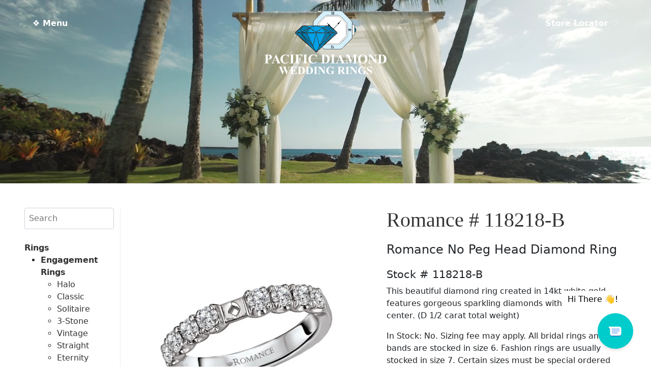

--- FILE ---
content_type: text/html; charset=UTF-8
request_url: https://www.pacificdiamond.us/product/romance-118218-b/
body_size: 24217
content:
<!doctype html>
<html lang="en">
<head>
	<!-- Global site tag (gtag.js) - Google Analytics -->
<script async src="https://www.googletagmanager.com/gtag/js?id=G-E4QWGQTG5V"></script>
<script>
  window.dataLayer = window.dataLayer || [];
  function gtag(){dataLayer.push(arguments);}
  gtag('js', new Date());

  gtag('config', 'G-E4QWGQTG5V');
</script>
  <meta charset="utf-8">
<script type="text/javascript">
/* <![CDATA[ */
var gform;gform||(document.addEventListener("gform_main_scripts_loaded",function(){gform.scriptsLoaded=!0}),document.addEventListener("gform/theme/scripts_loaded",function(){gform.themeScriptsLoaded=!0}),window.addEventListener("DOMContentLoaded",function(){gform.domLoaded=!0}),gform={domLoaded:!1,scriptsLoaded:!1,themeScriptsLoaded:!1,isFormEditor:()=>"function"==typeof InitializeEditor,callIfLoaded:function(o){return!(!gform.domLoaded||!gform.scriptsLoaded||!gform.themeScriptsLoaded&&!gform.isFormEditor()||(gform.isFormEditor()&&console.warn("The use of gform.initializeOnLoaded() is deprecated in the form editor context and will be removed in Gravity Forms 3.1."),o(),0))},initializeOnLoaded:function(o){gform.callIfLoaded(o)||(document.addEventListener("gform_main_scripts_loaded",()=>{gform.scriptsLoaded=!0,gform.callIfLoaded(o)}),document.addEventListener("gform/theme/scripts_loaded",()=>{gform.themeScriptsLoaded=!0,gform.callIfLoaded(o)}),window.addEventListener("DOMContentLoaded",()=>{gform.domLoaded=!0,gform.callIfLoaded(o)}))},hooks:{action:{},filter:{}},addAction:function(o,r,e,t){gform.addHook("action",o,r,e,t)},addFilter:function(o,r,e,t){gform.addHook("filter",o,r,e,t)},doAction:function(o){gform.doHook("action",o,arguments)},applyFilters:function(o){return gform.doHook("filter",o,arguments)},removeAction:function(o,r){gform.removeHook("action",o,r)},removeFilter:function(o,r,e){gform.removeHook("filter",o,r,e)},addHook:function(o,r,e,t,n){null==gform.hooks[o][r]&&(gform.hooks[o][r]=[]);var d=gform.hooks[o][r];null==n&&(n=r+"_"+d.length),gform.hooks[o][r].push({tag:n,callable:e,priority:t=null==t?10:t})},doHook:function(r,o,e){var t;if(e=Array.prototype.slice.call(e,1),null!=gform.hooks[r][o]&&((o=gform.hooks[r][o]).sort(function(o,r){return o.priority-r.priority}),o.forEach(function(o){"function"!=typeof(t=o.callable)&&(t=window[t]),"action"==r?t.apply(null,e):e[0]=t.apply(null,e)})),"filter"==r)return e[0]},removeHook:function(o,r,t,n){var e;null!=gform.hooks[o][r]&&(e=(e=gform.hooks[o][r]).filter(function(o,r,e){return!!(null!=n&&n!=o.tag||null!=t&&t!=o.priority)}),gform.hooks[o][r]=e)}});
/* ]]> */
</script>

  <meta name="viewport" content="width=device-width, initial-scale=1">
  <meta name="author" content="DESIGN HAWAI'I">
  <link href="https://cdn.jsdelivr.net/npm/bootstrap@5.1.3/dist/css/bootstrap.min.css" rel="stylesheet" integrity="sha384-1BmE4kWBq78iYhFldvKuhfTAU6auU8tT94WrHftjDbrCEXSU1oBoqyl2QvZ6jIW3" crossorigin="anonymous">
   <link rel="stylesheet" href="https://cdnjs.cloudflare.com/ajax/libs/animate.css/4.1.1/animate.min.css"/>
  <title>Romance # 118218-B &#8211; Pacific Diamond</title>
<meta name='robots' content='max-image-preview:large' />
<script>window._wca = window._wca || [];</script>
<link rel='dns-prefetch' href='//www.pacificdiamond.us' />
<link rel='dns-prefetch' href='//cdnjs.cloudflare.com' />
<link rel='dns-prefetch' href='//mreq.github.io' />
<link rel='dns-prefetch' href='//www.google.com' />
<link rel='dns-prefetch' href='//stats.wp.com' />
<link rel='preconnect' href='//i0.wp.com' />
<link rel='preconnect' href='//c0.wp.com' />
<link rel="alternate" title="oEmbed (JSON)" type="application/json+oembed" href="https://www.pacificdiamond.us/wp-json/oembed/1.0/embed?url=https%3A%2F%2Fwww.pacificdiamond.us%2Fproduct%2Fromance-118218-b%2F" />
<link rel="alternate" title="oEmbed (XML)" type="text/xml+oembed" href="https://www.pacificdiamond.us/wp-json/oembed/1.0/embed?url=https%3A%2F%2Fwww.pacificdiamond.us%2Fproduct%2Fromance-118218-b%2F&#038;format=xml" />
<style id='wp-img-auto-sizes-contain-inline-css' type='text/css'>
img:is([sizes=auto i],[sizes^="auto," i]){contain-intrinsic-size:3000px 1500px}
/*# sourceURL=wp-img-auto-sizes-contain-inline-css */
</style>
<style id='wp-emoji-styles-inline-css' type='text/css'>

	img.wp-smiley, img.emoji {
		display: inline !important;
		border: none !important;
		box-shadow: none !important;
		height: 1em !important;
		width: 1em !important;
		margin: 0 0.07em !important;
		vertical-align: -0.1em !important;
		background: none !important;
		padding: 0 !important;
	}
/*# sourceURL=wp-emoji-styles-inline-css */
</style>
<style id='wp-block-library-inline-css' type='text/css'>
:root{--wp-block-synced-color:#7a00df;--wp-block-synced-color--rgb:122,0,223;--wp-bound-block-color:var(--wp-block-synced-color);--wp-editor-canvas-background:#ddd;--wp-admin-theme-color:#007cba;--wp-admin-theme-color--rgb:0,124,186;--wp-admin-theme-color-darker-10:#006ba1;--wp-admin-theme-color-darker-10--rgb:0,107,160.5;--wp-admin-theme-color-darker-20:#005a87;--wp-admin-theme-color-darker-20--rgb:0,90,135;--wp-admin-border-width-focus:2px}@media (min-resolution:192dpi){:root{--wp-admin-border-width-focus:1.5px}}.wp-element-button{cursor:pointer}:root .has-very-light-gray-background-color{background-color:#eee}:root .has-very-dark-gray-background-color{background-color:#313131}:root .has-very-light-gray-color{color:#eee}:root .has-very-dark-gray-color{color:#313131}:root .has-vivid-green-cyan-to-vivid-cyan-blue-gradient-background{background:linear-gradient(135deg,#00d084,#0693e3)}:root .has-purple-crush-gradient-background{background:linear-gradient(135deg,#34e2e4,#4721fb 50%,#ab1dfe)}:root .has-hazy-dawn-gradient-background{background:linear-gradient(135deg,#faaca8,#dad0ec)}:root .has-subdued-olive-gradient-background{background:linear-gradient(135deg,#fafae1,#67a671)}:root .has-atomic-cream-gradient-background{background:linear-gradient(135deg,#fdd79a,#004a59)}:root .has-nightshade-gradient-background{background:linear-gradient(135deg,#330968,#31cdcf)}:root .has-midnight-gradient-background{background:linear-gradient(135deg,#020381,#2874fc)}:root{--wp--preset--font-size--normal:16px;--wp--preset--font-size--huge:42px}.has-regular-font-size{font-size:1em}.has-larger-font-size{font-size:2.625em}.has-normal-font-size{font-size:var(--wp--preset--font-size--normal)}.has-huge-font-size{font-size:var(--wp--preset--font-size--huge)}.has-text-align-center{text-align:center}.has-text-align-left{text-align:left}.has-text-align-right{text-align:right}.has-fit-text{white-space:nowrap!important}#end-resizable-editor-section{display:none}.aligncenter{clear:both}.items-justified-left{justify-content:flex-start}.items-justified-center{justify-content:center}.items-justified-right{justify-content:flex-end}.items-justified-space-between{justify-content:space-between}.screen-reader-text{border:0;clip-path:inset(50%);height:1px;margin:-1px;overflow:hidden;padding:0;position:absolute;width:1px;word-wrap:normal!important}.screen-reader-text:focus{background-color:#ddd;clip-path:none;color:#444;display:block;font-size:1em;height:auto;left:5px;line-height:normal;padding:15px 23px 14px;text-decoration:none;top:5px;width:auto;z-index:100000}html :where(.has-border-color){border-style:solid}html :where([style*=border-top-color]){border-top-style:solid}html :where([style*=border-right-color]){border-right-style:solid}html :where([style*=border-bottom-color]){border-bottom-style:solid}html :where([style*=border-left-color]){border-left-style:solid}html :where([style*=border-width]){border-style:solid}html :where([style*=border-top-width]){border-top-style:solid}html :where([style*=border-right-width]){border-right-style:solid}html :where([style*=border-bottom-width]){border-bottom-style:solid}html :where([style*=border-left-width]){border-left-style:solid}html :where(img[class*=wp-image-]){height:auto;max-width:100%}:where(figure){margin:0 0 1em}html :where(.is-position-sticky){--wp-admin--admin-bar--position-offset:var(--wp-admin--admin-bar--height,0px)}@media screen and (max-width:600px){html :where(.is-position-sticky){--wp-admin--admin-bar--position-offset:0px}}

/*# sourceURL=wp-block-library-inline-css */
</style><link rel='stylesheet' id='selectize-css' href='https://www.pacificdiamond.us/wp-content/plugins/woocommerce-product-search/css/selectize/selectize.min.css?ver=6.5.0' type='text/css' media='all' />
<link rel='stylesheet' id='wps-price-slider-css' href='https://www.pacificdiamond.us/wp-content/plugins/woocommerce-product-search/css/price-slider.min.css?ver=6.5.0' type='text/css' media='all' />
<link rel='stylesheet' id='product-search-css' href='https://www.pacificdiamond.us/wp-content/plugins/woocommerce-product-search/css/product-search.min.css?ver=6.5.0' type='text/css' media='all' />

<style id='classic-theme-styles-inline-css' type='text/css'>
/*! This file is auto-generated */
.wp-block-button__link{color:#fff;background-color:#32373c;border-radius:9999px;box-shadow:none;text-decoration:none;padding:calc(.667em + 2px) calc(1.333em + 2px);font-size:1.125em}.wp-block-file__button{background:#32373c;color:#fff;text-decoration:none}
/*# sourceURL=/wp-includes/css/classic-themes.min.css */
</style>
<link rel='stylesheet' id='frontcss-css' href='https://www.pacificdiamond.us/wp-content/plugins/product-video-for-woocommerce/front/css/afpv_front.css?ver=3.4.1' type='text/css' media='all' />
<link rel='stylesheet' id='upload)_files_l_ty-css' href='https://cdnjs.cloudflare.com/ajax/libs/slick-carousel/1.5.9/slick.min.css?ver=1.0' type='text/css' media='' />
<link rel='stylesheet' id='upload)_files_li_ty-css' href='https://cdnjs.cloudflare.com/ajax/libs/font-awesome/4.7.0/css/font-awesome.min.css?ver=1.0' type='text/css' media='' />
<link rel='stylesheet' id='upload)_files_link_ty-css' href='https://cdnjs.cloudflare.com/ajax/libs/slick-carousel/1.5.9/slick-theme.min.css?ver=1.0' type='text/css' media='' />
<link rel='stylesheet' id='upload)_files_link_typ-css' href='https://mreq.github.io/slick-lightbox/dist/slick-lightbox.css?ver=1.0' type='text/css' media='' />
<link rel='stylesheet' id='photoswipe-css' href='https://c0.wp.com/p/woocommerce/10.4.3/assets/css/photoswipe/photoswipe.min.css' type='text/css' media='all' />
<link rel='stylesheet' id='photoswipe-default-skin-css' href='https://c0.wp.com/p/woocommerce/10.4.3/assets/css/photoswipe/default-skin/default-skin.min.css' type='text/css' media='all' />
<link rel='stylesheet' id='woocommerce-layout-css' href='https://c0.wp.com/p/woocommerce/10.4.3/assets/css/woocommerce-layout.css' type='text/css' media='all' />
<style id='woocommerce-layout-inline-css' type='text/css'>

	.infinite-scroll .woocommerce-pagination {
		display: none;
	}
/*# sourceURL=woocommerce-layout-inline-css */
</style>
<link rel='stylesheet' id='woocommerce-smallscreen-css' href='https://c0.wp.com/p/woocommerce/10.4.3/assets/css/woocommerce-smallscreen.css' type='text/css' media='only screen and (max-width: 768px)' />
<link rel='stylesheet' id='woocommerce-general-css' href='https://c0.wp.com/p/woocommerce/10.4.3/assets/css/woocommerce.css' type='text/css' media='all' />
<style id='woocommerce-inline-inline-css' type='text/css'>
.woocommerce form .form-row .required { visibility: visible; }
/*# sourceURL=woocommerce-inline-inline-css */
</style>
<script type="text/javascript" src="https://c0.wp.com/c/6.9/wp-includes/js/jquery/jquery.min.js" id="jquery-core-js"></script>
<script type="text/javascript" src="https://c0.wp.com/c/6.9/wp-includes/js/jquery/jquery-migrate.min.js" id="jquery-migrate-js"></script>
<script type="text/javascript" src="https://www.pacificdiamond.us/wp-content/plugins/product-video-for-woocommerce/front/js/html5lightbox.js?ver=1.0.0" id="html5lightbox-js"></script>
<script type="text/javascript" src="https://cdnjs.cloudflare.com/ajax/libs/slick-carousel/1.9.0/slick.min.js?ver=1.0" id="upload)_files_link_ty-js"></script>
<script type="text/javascript" src="https://mreq.github.io/slick-lightbox/dist/slick-lightbox.js?ver=1.0" id="upload)_files_link_typ-js"></script>
<script type="text/javascript" id="afpv-front-js-extra">
/* <![CDATA[ */
var afpv_gallery_thumb_setting = {"afpv_gallery_pos":"pv_gallery_thumbnail_bottom_position","afpv_gallery_thumbnail_to_show":"4","afpv_arrows_gallery_controller":"yes","afpv_dots_gallery_controller":"yes"};
//# sourceURL=afpv-front-js-extra
/* ]]> */
</script>
<script type="text/javascript" src="https://www.pacificdiamond.us/wp-content/plugins/product-video-for-woocommerce/front/js/afpv-custom-gallery.js?ver=1.0.0" id="afpv-front-js"></script>
<script type="text/javascript" src="https://c0.wp.com/p/woocommerce/10.4.3/assets/js/jquery-blockui/jquery.blockUI.min.js" id="wc-jquery-blockui-js" defer="defer" data-wp-strategy="defer"></script>
<script type="text/javascript" id="wc-add-to-cart-js-extra">
/* <![CDATA[ */
var wc_add_to_cart_params = {"ajax_url":"/wp-admin/admin-ajax.php","wc_ajax_url":"/?wc-ajax=%%endpoint%%","i18n_view_cart":"View cart","cart_url":"https://www.pacificdiamond.us/cart/","is_cart":"","cart_redirect_after_add":"no"};
//# sourceURL=wc-add-to-cart-js-extra
/* ]]> */
</script>
<script type="text/javascript" src="https://c0.wp.com/p/woocommerce/10.4.3/assets/js/frontend/add-to-cart.min.js" id="wc-add-to-cart-js" defer="defer" data-wp-strategy="defer"></script>
<script type="text/javascript" src="https://c0.wp.com/p/woocommerce/10.4.3/assets/js/flexslider/jquery.flexslider.min.js" id="wc-flexslider-js" defer="defer" data-wp-strategy="defer"></script>
<script type="text/javascript" src="https://c0.wp.com/p/woocommerce/10.4.3/assets/js/photoswipe/photoswipe.min.js" id="wc-photoswipe-js" defer="defer" data-wp-strategy="defer"></script>
<script type="text/javascript" src="https://c0.wp.com/p/woocommerce/10.4.3/assets/js/photoswipe/photoswipe-ui-default.min.js" id="wc-photoswipe-ui-default-js" defer="defer" data-wp-strategy="defer"></script>
<script type="text/javascript" id="wc-single-product-js-extra">
/* <![CDATA[ */
var wc_single_product_params = {"i18n_required_rating_text":"Please select a rating","i18n_rating_options":["1 of 5 stars","2 of 5 stars","3 of 5 stars","4 of 5 stars","5 of 5 stars"],"i18n_product_gallery_trigger_text":"View full-screen image gallery","review_rating_required":"yes","flexslider":{"rtl":false,"animation":"slide","smoothHeight":true,"directionNav":false,"controlNav":"thumbnails","slideshow":false,"animationSpeed":500,"animationLoop":false,"allowOneSlide":false},"zoom_enabled":"","zoom_options":[],"photoswipe_enabled":"1","photoswipe_options":{"shareEl":false,"closeOnScroll":false,"history":false,"hideAnimationDuration":0,"showAnimationDuration":0},"flexslider_enabled":"1"};
//# sourceURL=wc-single-product-js-extra
/* ]]> */
</script>
<script type="text/javascript" src="https://c0.wp.com/p/woocommerce/10.4.3/assets/js/frontend/single-product.min.js" id="wc-single-product-js" defer="defer" data-wp-strategy="defer"></script>
<script type="text/javascript" src="https://c0.wp.com/p/woocommerce/10.4.3/assets/js/js-cookie/js.cookie.min.js" id="wc-js-cookie-js" defer="defer" data-wp-strategy="defer"></script>
<script type="text/javascript" id="woocommerce-js-extra">
/* <![CDATA[ */
var woocommerce_params = {"ajax_url":"/wp-admin/admin-ajax.php","wc_ajax_url":"/?wc-ajax=%%endpoint%%","i18n_password_show":"Show password","i18n_password_hide":"Hide password"};
//# sourceURL=woocommerce-js-extra
/* ]]> */
</script>
<script type="text/javascript" src="https://c0.wp.com/p/woocommerce/10.4.3/assets/js/frontend/woocommerce.min.js" id="woocommerce-js" defer="defer" data-wp-strategy="defer"></script>
<script type="text/javascript" src="https://www.google.com/recaptcha/api.js?ver=6.9" id="recaptcha-js"></script>
<script type="text/javascript" src="https://stats.wp.com/s-202603.js" id="woocommerce-analytics-js" defer="defer" data-wp-strategy="defer"></script>
<link rel="https://api.w.org/" href="https://www.pacificdiamond.us/wp-json/" /><link rel="alternate" title="JSON" type="application/json" href="https://www.pacificdiamond.us/wp-json/wp/v2/product/12137" /><link rel="EditURI" type="application/rsd+xml" title="RSD" href="https://www.pacificdiamond.us/xmlrpc.php?rsd" />
<meta name="generator" content="WordPress 6.9" />
<meta name="generator" content="WooCommerce 10.4.3" />
<link rel="canonical" href="https://www.pacificdiamond.us/product/romance-118218-b/" />
<link rel='shortlink' href='https://www.pacificdiamond.us/?p=12137' />
	<style>img#wpstats{display:none}</style>
			<noscript><style>.woocommerce-product-gallery{ opacity: 1 !important; }</style></noscript>
	  <link href="/wp-content/themes/pacificdiamond/style.css?version=19697" rel="stylesheet">
  <!-- Chrome, Firefox OS and Opera -->
<meta name="theme-color" content="#000000">
<!-- Windows Phone -->
<meta name="msapplication-navbutton-color" content="#000000">
<!-- iOS Safari -->
<meta name="apple-mobile-web-app-status-bar-style" content="#000000">
<link rel="icon" href="/wp-content/themes/pacificdiamond/images/favicon.png">
<!-- Google Analytics -->
<script async="" src="//www.google-analytics.com/analytics.js"></script>
<script type="text/javascript" data-cfasync="false">
    (window.gaDevIds=window.gaDevIds||[]).push("dNDMyYj");
	var em_version         = '6.5.0';
	var em_track_user      = true;
	var em_no_track_reason = '';
	
	var disableStr = 'ga-disable-UA-61329172-10';

	/* Function to detect opted out users */
	function __gaTrackerIsOptedOut() {
		return document.cookie.indexOf(disableStr + '=true') > -1;
	}

	/* Disable tracking if the opt-out cookie exists. */
	if ( __gaTrackerIsOptedOut() ) {
		window[disableStr] = true;
	}

	/* Opt-out function */
	function __gaTrackerOptout() {
	  document.cookie = disableStr + '=true; expires=Thu, 31 Dec 2099 23:59:59 UTC; path=/';
	  window[disableStr] = true;
	}

	if ( 'undefined' === typeof gaOptout ) {
		function gaOptout() {
			__gaTrackerOptout();
		}
	}
	
	if ( em_track_user ) {
		(function(i,s,o,g,r,a,m){i['GoogleAnalyticsObject']=r;i[r]=i[r]||function(){
			(i[r].q=i[r].q||[]).push(arguments)},i[r].l=1*new Date();a=s.createElement(o),
			m=s.getElementsByTagName(o)[0];a.async=1;a.src=g;m.parentNode.insertBefore(a,m)
		})(window,document,'script','//www.google-analytics.com/analytics.js','__gaTracker');

window.ga = __gaTracker;		__gaTracker('create', 'UA-61329172-10', 'auto');
		__gaTracker('set', 'forceSSL', true);
		__gaTracker('send','pageview');
		__gaTracker( function() { window.ga = __gaTracker; } );
	} else {
		console.log( "" );
		(function() {
			/* https://developers.google.com/analytics/devguides/collection/analyticsjs/ */
			var noopfn = function() {
				return null;
			};
			var noopnullfn = function() {
				return null;
			};
			var Tracker = function() {
				return null;
			};
			var p = Tracker.prototype;
			p.get = noopfn;
			p.set = noopfn;
			p.send = noopfn;
			var __gaTracker = function() {
				var len = arguments.length;
				if ( len === 0 ) {
					return;
				}
				var f = arguments[len-1];
				if ( typeof f !== 'object' || f === null || typeof f.hitCallback !== 'function' ) {
					console.log( 'Not running function __gaTracker(' + arguments[0] + " ....) because you are not being tracked. " + em_no_track_reason );
					return;
				}
				try {
					f.hitCallback();
				} catch (ex) {

				}
			};
			__gaTracker.create = function() {
				return new Tracker();
			};
			__gaTracker.getByName = noopnullfn;
			__gaTracker.getAll = function() {
				return [];
			};
			__gaTracker.remove = noopfn;
			window['__gaTracker'] = __gaTracker;
			window.ga = __gaTracker;		})();
		}
</script>
<!--script type="text/javascript">
!function(){function t(){var t=r("utm_content");if(t){var e=new Date;e.setDate(e.getDate()+30),document.cookie=t+";expires="+e.toGMTString()+";path=/"}else if(document.cookie)for(var o=document.cookie.split(/; */),n=0;n<o.length;n++)if(0===o[n].toLowerCase().trim().indexOf("utm_content=")){t=o[n];break}return t}function e(t){try{console.log(t)}catch(e){alert(t)}}function r(t){var e=top.location.search?top.location.search.substring(1):null;if(e)for(var r=e.split("&"),o=0;o<r.length;o++)if(0===r[o].toLowerCase().trim().indexOf(t+"="))return r[o];return null}var o="",n=r("mctest");if(n)e("dnr tag version: 20160125"),o="http://localhost:8080/rip/library/dnr/mcDnrTag.debug.js";else{var a=t(),c="";a&&(c=top.location.search?0<=top.location.search.indexOf("utm_content")?top.location.search:top.location.search+"&"+a:"?"+a,o="https://script.advertiserreports.com/redirector/dnr"+c)}if(o){var i=document.createElement("script");i.src=o,i.type="text/javascript",scriptTag=document.getElementsByTagName("script")[0],scriptTag.parentNode.appendChild(i)}}();
</script-->


<!-- Global site tag (gtag.js) - Google Ads: 10871988576 --> <script async src="https://www.googletagmanager.com/gtag/js?id=AW-10871988576"></script> <script> window.dataLayer = window.dataLayer || []; function gtag(){dataLayer.push(arguments);} gtag('js', new Date()); gtag('config', 'AW-10871988576'); </script>

<!-- Event snippet for Website sale conversion page --> <script> gtag('event', 'conversion', { 'send_to': 'AW-10871988576/_txWCNWEjrYDEODClcAo', 'transaction_id': '' }); </script>

<link rel='stylesheet' id='wc-blocks-style-css' href='https://c0.wp.com/p/woocommerce/10.4.3/assets/client/blocks/wc-blocks.css' type='text/css' media='all' />
<link rel='stylesheet' id='gform_basic-css' href='https://www.pacificdiamond.us/wp-content/plugins/gravityforms/assets/css/dist/basic.min.css?ver=2.9.24' type='text/css' media='all' />
<link rel='stylesheet' id='gform_theme_components-css' href='https://www.pacificdiamond.us/wp-content/plugins/gravityforms/assets/css/dist/theme-components.min.css?ver=2.9.24' type='text/css' media='all' />
<link rel='stylesheet' id='gform_theme-css' href='https://www.pacificdiamond.us/wp-content/plugins/gravityforms/assets/css/dist/theme.min.css?ver=2.9.24' type='text/css' media='all' />
</head>
<body class="wp-singular product-template-default single single-product postid-12137 wp-theme-pacificdiamond theme-pacificdiamond woocommerce woocommerce-page woocommerce-no-js">



<script type="module">
    import Chatbot from "https://cdn.jsdelivr.net/npm/flowise-embed/dist/web.js"
    Chatbot.init({
        chatflowid: "eb9c4875-c38e-42d3-95b4-39a5e64856c2",
        apiHost: "https://chatbots.designhawaii.com",
        chatflowConfig: {
            /* Chatflow Config */
        },
        observersConfig: {
            /* Observers Config */
        },
        theme: {
            button: {
                backgroundColor: "#00CCCC",
                right: 35,
                bottom: 35,
                size: 70, // small | medium | large | number
                dragAndDrop: true,
                iconColor: "white",
                customIconSrc: "https://www.pacificdiamond.us/wp-content/themes/pacificdiamond/images/chat-icon-pulse-new.svg",
            },
            tooltip: {
        showTooltip: true,
        tooltipMessage: 'Hi There 👋!',
        tooltipBackgroundColor: 'white',
        tooltipTextColor: 'black',
        tooltipFontSize: 16,
      },
            chatWindow: {
                showTitle: true,
                title: 'Pacific Diamond',
                titleAvatarSrc: 'https://www.pacificdiamond.us/wp-content/themes/pacificdiamond/images/icon.png',
                welcomeMessage: 'Aloha!',
                errorMessage: 'This is a custom error message',
                backgroundColor: "#ffffff",
                height: 700,
                width: 400,
                fontSize: 16,
                poweredByTextColor: "#303235",
                botMessage: {
                    backgroundColor: "#ffffff",
                    textColor: "#303235",
                    showAvatar: true,
                    avatarSrc: "https://www.pacificdiamond.us/wp-content/themes/pacificdiamond/images/icon.png",
                },
                userMessage: {
                    backgroundColor: "#00CCCC",
                    textColor: "#ffffff",
                    showAvatar: false,
                    avatarSrc: "",
                },
                textInput: {
                    placeholder: 'Type your question',
                    backgroundColor: '#ffffff',
                    textColor: '#303235',
                    sendButtonColor: '#0c121c',
                    maxChars: 200,
                    maxCharsWarningMessage: 'You exceeded the characters limit. Please input less than 200 characters.',
                },
                feedback: {
                    color: '#303235',
                },
                footer: {
                    textColor: '#303235',
                    text: 'Powered by',
                    company: 'DesignHawaii.com',
                    companyLink: 'https://www.designhawaii.com',
                }
            }
        }
    })


</script>





<header class="header--fixed headroom animate__animated">

  
 <div style="desplay:inline-block" class="menu_left"><a style="color: white; text-decoration: none;font-weight: bold" data-bs-toggle="offcanvas" href="#offcanvasExample" role="button" accesskey="m" aria-controls="offcanvasExample">&#10070; Menu</a></div>
  
  
<div class="logo"><a href="/"><img class="logo-white" src="/wp-content/themes/pacificdiamond/images/pd-logo-white.svg" alt=""/><img style="display: none;" class="logo-color" src="/wp-content/themes/pacificdiamond/images/pd-logo.svg" alt=""/></a></div>

<div class="menu_right d-none d-sm-none d-md-block"><a style="color: white; text-decoration: none;font-weight: bold" href="/store-locator">Store Locator &#9825;</a></div>





			

</header>

<div class="offcanvas offcanvas-start" tabindex="-1" id="offcanvasExample" data-bs-scroll="true" aria-labelledby="offcanvasExampleLabel">
  <div class="offcanvas-header">
    <h5 class="offcanvas-title" id="offcanvasExampleLabel">&#10070; Menu</h5>
    <button type="button" class="btn-close text-reset btn-close-white" data-bs-dismiss="offcanvas" aria-label="Close"></button>
  </div>
  <div class="offcanvas-body">
   
      <ul>
        <li><a class="" href="/">Home</a></li>
        <li><a class="" href="/about-us">About Us</a></li>
        	<li class="cat-item cat-item-25"><a href="https://www.pacificdiamond.us/product-category/rings/">Rings</a>
<ul class='children'>
	<li class="cat-item cat-item-18"><a href="https://www.pacificdiamond.us/product-category/rings/engagement-rings/">Engagement Rings</a>
	<ul class='children'>
	<li class="cat-item cat-item-20"><a href="https://www.pacificdiamond.us/product-category/rings/engagement-rings/halo/">Halo</a>
</li>
	<li class="cat-item cat-item-22"><a href="https://www.pacificdiamond.us/product-category/rings/engagement-rings/classic/">Classic</a>
</li>
	<li class="cat-item cat-item-35"><a href="https://www.pacificdiamond.us/product-category/rings/engagement-rings/solitaire/">Solitaire</a>
</li>
	<li class="cat-item cat-item-21"><a href="https://www.pacificdiamond.us/product-category/rings/engagement-rings/3-stone/">3-Stone</a>
</li>
	<li class="cat-item cat-item-26"><a href="https://www.pacificdiamond.us/product-category/rings/engagement-rings/vintage/">Vintage</a>
</li>
	<li class="cat-item cat-item-36"><a href="https://www.pacificdiamond.us/product-category/rings/engagement-rings/straight-engagement-rings/">Straight</a>
</li>
	<li class="cat-item cat-item-42"><a href="https://www.pacificdiamond.us/product-category/rings/engagement-rings/eternity-engagement-rings/">Eternity</a>
</li>
	</ul>
</li>
	<li class="cat-item cat-item-17"><a href="https://www.pacificdiamond.us/product-category/rings/wedding-rings/">Wedding Rings</a>
	<ul class='children'>
	<li class="cat-item cat-item-29"><a href="https://www.pacificdiamond.us/product-category/rings/wedding-rings/straight/">Straight</a>
</li>
	<li class="cat-item cat-item-28"><a href="https://www.pacificdiamond.us/product-category/rings/wedding-rings/curved-nesting/">Curved &#8211; Nesting</a>
</li>
	<li class="cat-item cat-item-30"><a href="https://www.pacificdiamond.us/product-category/rings/wedding-rings/guard/">Guard</a>
</li>
	<li class="cat-item cat-item-27"><a href="https://www.pacificdiamond.us/product-category/rings/wedding-rings/classic-wedding-rings/">Classic</a>
</li>
	</ul>
</li>
	<li class="cat-item cat-item-31"><a href="https://www.pacificdiamond.us/product-category/rings/men/">Men</a>
	<ul class='children'>
	<li class="cat-item cat-item-34"><a href="https://www.pacificdiamond.us/product-category/rings/men/mens-diamond/">Men’s Diamond</a>
</li>
	<li class="cat-item cat-item-32"><a href="https://www.pacificdiamond.us/product-category/rings/men/traditional/">Traditional</a>
</li>
	<li class="cat-item cat-item-33"><a href="https://www.pacificdiamond.us/product-category/rings/men/contemporary/">Contemporary</a>
</li>
	<li class="cat-item cat-item-43"><a href="https://www.pacificdiamond.us/product-category/rings/men/custom/">Custom</a>
</li>
	</ul>
</li>
</ul>
</li>
	<li class="cat-item cat-item-19"><a href="https://www.pacificdiamond.us/product-category/fine-jewelry/">Fine Jewelry</a>
<ul class='children'>
	<li class="cat-item cat-item-38"><a href="https://www.pacificdiamond.us/product-category/fine-jewelry/earrings/">Earrings</a>
</li>
	<li class="cat-item cat-item-37"><a href="https://www.pacificdiamond.us/product-category/fine-jewelry/pendant/">Pendant</a>
</li>
	<li class="cat-item cat-item-40"><a href="https://www.pacificdiamond.us/product-category/fine-jewelry/necklace/">Necklace</a>
</li>
	<li class="cat-item cat-item-24"><a href="https://www.pacificdiamond.us/product-category/fine-jewelry/bracelet/">Bracelet</a>
</li>
	<li class="cat-item cat-item-39"><a href="https://www.pacificdiamond.us/product-category/fine-jewelry/bangle/">Bangle</a>
</li>
</ul>
</li>
	<li class="cat-item cat-item-41"><a href="https://www.pacificdiamond.us/product-category/diamonds/">Diamonds</a>
</li>
        <li><a class="" href="/services">Services</a></li>
        <li><a class="" href="/financing/?force_isolation=true">Financing</a></li>
        <li><a class="" href="/jewelry-insurance/?force_isolation=true">Jewelry Insurance</a></li>
        <li><a class="" data-bs-toggle="modal" data-bs-target="#exampleModal" href="#">Contact Us</a></li>
              </ul>
      
      <hr/>
      <div class="text-center"><p>FOLLOW US ON SOCIAL</p></div>
      <hr/>
    <div class="row ">
	    <div class="col text-center"><a class="d-block" rel="noopener noreferrer" target="_blank" href="https://www.facebook.com/pacdiamonds/"><img src="/wp-content/themes/pacificdiamond/images/social/facebook-brands.svg" alt="" /></a></div>
		    <div class="col text-center"><a class="d-block" rel="noopener noreferrer" target="_blank" href="https://www.instagram.com/pacificdiamondofficial/"><img src="/wp-content/themes/pacificdiamond/images/social/instagram-brands.svg" alt="" /></a></div>
			   
				    <div class="col text-center"><a class="d-block" rel="noopener noreferrer" target="_blank" href="https://www.pinterest.com/pacificdiamondweddingrings/"><img src="/wp-content/themes/pacificdiamond/images/social/pinterest-brands.svg" alt="" /></a></div>
    </div>
     <hr/>
     <div class="d-block p-5"></div>
  </div>
</div>






<!-- Modal -->
<div class="modal fade" id="exampleModal" tabindex="-1" aria-labelledby="exampleModalLabel" aria-hidden="true">
  <div class="modal-dialog modal-xl">
    <div class="modal-content">
      <div class="modal-header">
       
        <button type="button" class="btn-close" data-bs-dismiss="modal" aria-label="Close"></button>
      </div>
      <div class="modal-body">
     	<div class="container">
	     	<div class="row">
		     	<div class="col-12 pt-2">
			   <h2 class="text-center serif color-teal">We’d Love to Hear From You</h2>
			     	<h5 class="text-center mb-5">Whether you’re curious about diamonds, services, or even press—we’re ready to answer any and all questions.</h5>
		     	</div>
		     	<div class="col-12">

                <div class='gf_browser_chrome gform_wrapper gravity-theme gform-theme--no-framework' data-form-theme='gravity-theme' data-form-index='0' id='gform_wrapper_1' ><div id='gf_1' class='gform_anchor' tabindex='-1'></div><form method='post' enctype='multipart/form-data' target='gform_ajax_frame_1' id='gform_1'  action='/product/romance-118218-b/#gf_1' data-formid='1' novalidate>
                        <div class='gform-body gform_body'><div id='gform_fields row_1' class='gform_fields row top_label form_sublabel_below description_below validation_below'><div class="gfield gfield--type-honeypot gform_validation_container field_sublabel_below gfield--has-description field_description_below field_validation_below gfield_visibility_visible col-12 mb-3 col-md"><!DOCTYPE html PUBLIC "-//W3C//DTD HTML 4.0 Transitional//EN" "http://www.w3.org/TR/REC-html40/loose.dtd">
<?xml encoding="utf-8" ?><html><body><label class=" gfield_label gform-field-label" for="input_1_7">Name</label><div class="ginput_container"><input name="input_7" id="input_1_7" type="text" value="" autocomplete="new-password"></div><div class="gfield_description " id="gfield_description_1_7">This field is for validation purposes and should be left unchanged.</div></body></html>
</div><div class="gfield gfield--type-select gfield--input-type-select gfield--width-full gfield_contains_required field_sublabel_below gfield--no-description field_description_below field_validation_below gfield_visibility_visible col-12 mb-3"><!DOCTYPE html PUBLIC "-//W3C//DTD HTML 4.0 Transitional//EN" "http://www.w3.org/TR/REC-html40/loose.dtd">
<?xml encoding="utf-8" ?><html><body><label class="form-label gfield_label gform-field-label" for="input_1_6">Select a Store<span class="gfield_required"><span class="gfield_required gfield_required_text">(Required)</span></span></label><div class="ginput_container ginput_container_select"><select name="input_6" id="input_1_6" class="large gfield_select form-select" tabindex="49" aria-required="true" aria-invalid="false" required="required"><option value=""></option><option value="KAPIOLANI">KAPIOLANI</option><option value="WAIMALU PLAZA">WAIMALU PLAZA</option></select></div></body></html>
</div><div class="gfield gfield--type-name gfield--input-type-name gfield_contains_required field_sublabel_hidden_label gfield--no-description field_description_below field_validation_below gfield_visibility_visible col-12 mb-3 col-md"><!DOCTYPE html PUBLIC "-//W3C//DTD HTML 4.0 Transitional//EN" "http://www.w3.org/TR/REC-html40/loose.dtd">
<?xml encoding="utf-8" ?><html><body><legend class="gfield_label gform-field-label gfield_label_before_complex">Name<span class="gfield_required"><span class="gfield_required gfield_required_text">(Required)</span></span></legend><div class="ginput_complex ginput_container ginput_container--name no_prefix has_first_name no_middle_name has_last_name no_suffix gf_name_has_2 ginput_container_name gform-grid-row" id="input_1_1">
                            
                            <span id="input_1_1_3_container" class="name_first gform-grid-col gform-grid-col--size-auto">
                                                    <input type="text" name="input_1.3" id="input_1_1_3" value="" tabindex="51" aria-required="true" placeholder="First" class=" form-control" required="required">
                                                    <label for="input_1_1_3" class="form-label gform-field-label gform-field-label--type-sub hidden_sub_label screen-reader-text">First</label>
                                                </span>
                            
                            <span id="input_1_1_6_container" class="name_last gform-grid-col gform-grid-col--size-auto">
                                                    <input type="text" name="input_1.6" id="input_1_1_6" value="" tabindex="53" aria-required="true" placeholder="Last" class=" form-control" required="required">
                                                    <label for="input_1_1_6" class="form-label gform-field-label gform-field-label--type-sub hidden_sub_label screen-reader-text">Last</label>
                                                </span>
                            
                        </div></body></html>
</div><div class="gfield gfield--type-email gfield--input-type-email gfield--width-full gfield_contains_required field_sublabel_below gfield--no-description field_description_below field_validation_below gfield_visibility_visible col-12 mb-3"><!DOCTYPE html PUBLIC "-//W3C//DTD HTML 4.0 Transitional//EN" "http://www.w3.org/TR/REC-html40/loose.dtd">
<?xml encoding="utf-8" ?><html><body><label class=" gfield_label gform-field-label" for="input_1_5">Email<span class="gfield_required"><span class="gfield_required gfield_required_text">(Required)</span></span></label><div class="ginput_container ginput_container_email">
                            <input name="input_5" id="input_1_5" type="email" value="" class="large" tabindex="55" placeholder="example@domain.com" aria-required="true" aria-invalid="false">
                        </div></body></html>
</div><div class="gfield gfield--type-textarea gfield--input-type-textarea gfield_contains_required field_sublabel_below gfield--no-description field_description_below field_validation_below gfield_visibility_visible col-12 mb-3 col-md"><!DOCTYPE html PUBLIC "-//W3C//DTD HTML 4.0 Transitional//EN" "http://www.w3.org/TR/REC-html40/loose.dtd">
<?xml encoding="utf-8" ?><html><body><label class="form-label gfield_label gform-field-label" for="input_1_4">Message<span class="gfield_required"><span class="gfield_required gfield_required_text">(Required)</span></span></label><div class="ginput_container ginput_container_textarea"><textarea name="input_4" id="input_1_4" class="textarea large form-control" tabindex="56" aria-required="true" aria-invalid="false" rows="10" cols="50" required="required"></textarea></div></body></html>
</div></div></div>
        <div class='gform-footer gform_footer top_label'> <button type="submit" id="gform_submit_button_1" class="gform_button button btn btn-primary" onclick="gform.submission.handleButtonClick(this);" data-submission-type="submit" tabindex="57">Submit</button> <input type='hidden' name='gform_ajax' value='form_id=1&amp;title=&amp;description=&amp;tabindex=49&amp;theme=gravity-theme&amp;styles=[]&amp;hash=d63d94968567ed4da2974bec364536ff' />
            <input type='hidden' class='gform_hidden' name='gform_submission_method' data-js='gform_submission_method_1' value='iframe' />
            <input type='hidden' class='gform_hidden' name='gform_theme' data-js='gform_theme_1' id='gform_theme_1' value='gravity-theme' />
            <input type='hidden' class='gform_hidden' name='gform_style_settings' data-js='gform_style_settings_1' id='gform_style_settings_1' value='[]' />
            <input type='hidden' class='gform_hidden' name='is_submit_1' value='1' />
            <input type='hidden' class='gform_hidden' name='gform_submit' value='1' />
            
            <input type='hidden' class='gform_hidden' name='gform_unique_id' value='' />
            <input type='hidden' class='gform_hidden' name='state_1' value='[base64]' />
            <input type='hidden' autocomplete='off' class='gform_hidden' name='gform_target_page_number_1' id='gform_target_page_number_1' value='0' />
            <input type='hidden' autocomplete='off' class='gform_hidden' name='gform_source_page_number_1' id='gform_source_page_number_1' value='1' />
            <input type='hidden' name='gform_field_values' value='' />
            
        </div>
                        </form>
                        </div>
		                <iframe style='display:none;width:0px;height:0px;' src='about:blank' name='gform_ajax_frame_1' id='gform_ajax_frame_1' title='This iframe contains the logic required to handle Ajax powered Gravity Forms.'></iframe>
		                <script type="text/javascript">
/* <![CDATA[ */
 gform.initializeOnLoaded( function() {gformInitSpinner( 1, 'https://www.pacificdiamond.us/wp-content/plugins/gravityforms/images/spinner.svg', true );jQuery('#gform_ajax_frame_1').on('load',function(){var contents = jQuery(this).contents().find('*').html();var is_postback = contents.indexOf('GF_AJAX_POSTBACK') >= 0;if(!is_postback){return;}var form_content = jQuery(this).contents().find('#gform_wrapper_1');var is_confirmation = jQuery(this).contents().find('#gform_confirmation_wrapper_1').length > 0;var is_redirect = contents.indexOf('gformRedirect(){') >= 0;var is_form = form_content.length > 0 && ! is_redirect && ! is_confirmation;var mt = parseInt(jQuery('html').css('margin-top'), 10) + parseInt(jQuery('body').css('margin-top'), 10) + 100;if(is_form){jQuery('#gform_wrapper_1').html(form_content.html());if(form_content.hasClass('gform_validation_error')){jQuery('#gform_wrapper_1').addClass('gform_validation_error');} else {jQuery('#gform_wrapper_1').removeClass('gform_validation_error');}setTimeout( function() { /* delay the scroll by 50 milliseconds to fix a bug in chrome */ jQuery(document).scrollTop(jQuery('#gform_wrapper_1').offset().top - mt); }, 50 );if(window['gformInitDatepicker']) {gformInitDatepicker();}if(window['gformInitPriceFields']) {gformInitPriceFields();}var current_page = jQuery('#gform_source_page_number_1').val();gformInitSpinner( 1, 'https://www.pacificdiamond.us/wp-content/plugins/gravityforms/images/spinner.svg', true );jQuery(document).trigger('gform_page_loaded', [1, current_page]);window['gf_submitting_1'] = false;}else if(!is_redirect){var confirmation_content = jQuery(this).contents().find('.GF_AJAX_POSTBACK').html();if(!confirmation_content){confirmation_content = contents;}jQuery('#gform_wrapper_1').replaceWith(confirmation_content);jQuery(document).scrollTop(jQuery('#gf_1').offset().top - mt);jQuery(document).trigger('gform_confirmation_loaded', [1]);window['gf_submitting_1'] = false;wp.a11y.speak(jQuery('#gform_confirmation_message_1').text());}else{jQuery('#gform_1').append(contents);if(window['gformRedirect']) {gformRedirect();}}jQuery(document).trigger("gform_pre_post_render", [{ formId: "1", currentPage: "current_page", abort: function() { this.preventDefault(); } }]);        if (event && event.defaultPrevented) {                return;        }        const gformWrapperDiv = document.getElementById( "gform_wrapper_1" );        if ( gformWrapperDiv ) {            const visibilitySpan = document.createElement( "span" );            visibilitySpan.id = "gform_visibility_test_1";            gformWrapperDiv.insertAdjacentElement( "afterend", visibilitySpan );        }        const visibilityTestDiv = document.getElementById( "gform_visibility_test_1" );        let postRenderFired = false;        function triggerPostRender() {            if ( postRenderFired ) {                return;            }            postRenderFired = true;            gform.core.triggerPostRenderEvents( 1, current_page );            if ( visibilityTestDiv ) {                visibilityTestDiv.parentNode.removeChild( visibilityTestDiv );            }        }        function debounce( func, wait, immediate ) {            var timeout;            return function() {                var context = this, args = arguments;                var later = function() {                    timeout = null;                    if ( !immediate ) func.apply( context, args );                };                var callNow = immediate && !timeout;                clearTimeout( timeout );                timeout = setTimeout( later, wait );                if ( callNow ) func.apply( context, args );            };        }        const debouncedTriggerPostRender = debounce( function() {            triggerPostRender();        }, 200 );        if ( visibilityTestDiv && visibilityTestDiv.offsetParent === null ) {            const observer = new MutationObserver( ( mutations ) => {                mutations.forEach( ( mutation ) => {                    if ( mutation.type === 'attributes' && visibilityTestDiv.offsetParent !== null ) {                        debouncedTriggerPostRender();                        observer.disconnect();                    }                });            });            observer.observe( document.body, {                attributes: true,                childList: false,                subtree: true,                attributeFilter: [ 'style', 'class' ],            });        } else {            triggerPostRender();        }    } );} ); 
/* ]]> */
</script>
		     	</div>
	     	</div>
     	</div>
 

      </div>

    </div>
  </div>
</div>

<div id="videowrap">
<video class="desktop-page-woo" playsinline autoplay="true" muted loop="true">
  <source src="https://www.pacificdiamond.us/wp-content/themes/pacificdiamond/videos/6.mp4" type="video/mp4">
</video>
</div>




<div class="div-bg-white p-3 p-md-3 p-lg-5">
	<div class="producto">
		
	<div class="row">
		<div class="col-12 col-sm-12 col-md-4 col-lg-2 border-right">
			<div id="product-search-0" class="product-search floating"><div class="product-search-form"><form id="product-search-form-0" class="product-search-form " action="https://www.pacificdiamond.us/" method="get"><label class="screen-reader-text" for="product-search-field-0">Search</label><input id="product-search-field-0" name="s" type="text" class="product-search-field" placeholder="Search" autocomplete="off"/><input type="hidden" name="post_type" value="product"/><input type="hidden" name="title" value="1"/><input type="hidden" name="excerpt" value="1"/><input type="hidden" name="content" value="1"/><input type="hidden" name="categories" value="1"/><input type="hidden" name="attributes" value="1"/><input type="hidden" name="tags" value="1"/><input type="hidden" name="sku" value="1"/><input type="hidden" name="ixwps" value="1"/><span title="Clear" aria-label="Clear" class="product-search-field-clear" style="display:none"></span><noscript><button type="submit">Search</button></noscript></form></div><div id="product-search-results-0" class="product-search-results"><div id="product-search-results-content-0" class="product-search-results-content" style=""></div></div></div>
		<ul class="g-0 p-0">
			<li class="cat-item cat-item-25"><a href="https://www.pacificdiamond.us/product-category/rings/">Rings</a>
<ul class='children'>
	<li class="cat-item cat-item-18"><a href="https://www.pacificdiamond.us/product-category/rings/engagement-rings/">Engagement Rings</a>
	<ul class='children'>
	<li class="cat-item cat-item-20"><a href="https://www.pacificdiamond.us/product-category/rings/engagement-rings/halo/">Halo</a>
</li>
	<li class="cat-item cat-item-22"><a href="https://www.pacificdiamond.us/product-category/rings/engagement-rings/classic/">Classic</a>
</li>
	<li class="cat-item cat-item-35"><a href="https://www.pacificdiamond.us/product-category/rings/engagement-rings/solitaire/">Solitaire</a>
</li>
	<li class="cat-item cat-item-21"><a href="https://www.pacificdiamond.us/product-category/rings/engagement-rings/3-stone/">3-Stone</a>
</li>
	<li class="cat-item cat-item-26"><a href="https://www.pacificdiamond.us/product-category/rings/engagement-rings/vintage/">Vintage</a>
</li>
	<li class="cat-item cat-item-36"><a href="https://www.pacificdiamond.us/product-category/rings/engagement-rings/straight-engagement-rings/">Straight</a>
</li>
	<li class="cat-item cat-item-42"><a href="https://www.pacificdiamond.us/product-category/rings/engagement-rings/eternity-engagement-rings/">Eternity</a>
</li>
	</ul>
</li>
	<li class="cat-item cat-item-17"><a href="https://www.pacificdiamond.us/product-category/rings/wedding-rings/">Wedding Rings</a>
	<ul class='children'>
	<li class="cat-item cat-item-29"><a href="https://www.pacificdiamond.us/product-category/rings/wedding-rings/straight/">Straight</a>
</li>
	<li class="cat-item cat-item-28"><a href="https://www.pacificdiamond.us/product-category/rings/wedding-rings/curved-nesting/">Curved &#8211; Nesting</a>
</li>
	<li class="cat-item cat-item-30"><a href="https://www.pacificdiamond.us/product-category/rings/wedding-rings/guard/">Guard</a>
</li>
	<li class="cat-item cat-item-27"><a href="https://www.pacificdiamond.us/product-category/rings/wedding-rings/classic-wedding-rings/">Classic</a>
</li>
	</ul>
</li>
	<li class="cat-item cat-item-31"><a href="https://www.pacificdiamond.us/product-category/rings/men/">Men</a>
	<ul class='children'>
	<li class="cat-item cat-item-34"><a href="https://www.pacificdiamond.us/product-category/rings/men/mens-diamond/">Men’s Diamond</a>
</li>
	<li class="cat-item cat-item-32"><a href="https://www.pacificdiamond.us/product-category/rings/men/traditional/">Traditional</a>
</li>
	<li class="cat-item cat-item-33"><a href="https://www.pacificdiamond.us/product-category/rings/men/contemporary/">Contemporary</a>
</li>
	<li class="cat-item cat-item-43"><a href="https://www.pacificdiamond.us/product-category/rings/men/custom/">Custom</a>
</li>
	</ul>
</li>
</ul>
</li>
	<li class="cat-item cat-item-19"><a href="https://www.pacificdiamond.us/product-category/fine-jewelry/">Fine Jewelry</a>
<ul class='children'>
	<li class="cat-item cat-item-38"><a href="https://www.pacificdiamond.us/product-category/fine-jewelry/earrings/">Earrings</a>
</li>
	<li class="cat-item cat-item-37"><a href="https://www.pacificdiamond.us/product-category/fine-jewelry/pendant/">Pendant</a>
</li>
	<li class="cat-item cat-item-40"><a href="https://www.pacificdiamond.us/product-category/fine-jewelry/necklace/">Necklace</a>
</li>
	<li class="cat-item cat-item-24"><a href="https://www.pacificdiamond.us/product-category/fine-jewelry/bracelet/">Bracelet</a>
</li>
	<li class="cat-item cat-item-39"><a href="https://www.pacificdiamond.us/product-category/fine-jewelry/bangle/">Bangle</a>
</li>
</ul>
</li>
	<li class="cat-item cat-item-41"><a href="https://www.pacificdiamond.us/product-category/diamonds/">Diamonds</a>
</li>
		</ul>
		
		</div>
		<div id="woohoo" class="col-12 col-sm-12 col-md-8 col-lg-10">
			
	
	<div class="woocommerce-notices-wrapper"></div><div id="product-12137" class="product type-product post-12137 status-publish first instock product_cat-engagement-rings product_cat-rings product_cat-straight-engagement-rings has-post-thumbnail shipping-taxable product-type-simple">

	<div class="woocommerce-product-gallery woocommerce-product-gallery--with-images woocommerce-product-gallery--columns-4 images" data-columns="4" style="opacity: 0; transition: opacity .25s ease-in-out;">
	<div class="woocommerce-product-gallery__wrapper">
		<div data-thumb="https://i0.wp.com/www.pacificdiamond.us/wp-content/uploads/2022/03/2bb73fe7-f94e-4e7b-ba99-bab5422fab56_MDAwaMX.jpg.800x800_q85_background.jpg?resize=100%2C100&#038;ssl=1" data-thumb-alt="Romance # 118218-B" data-thumb-srcset=""  data-thumb-sizes="(max-width: 100px) 100vw, 100px" class="woocommerce-product-gallery__image"><a href="https://i0.wp.com/www.pacificdiamond.us/wp-content/uploads/2022/03/2bb73fe7-f94e-4e7b-ba99-bab5422fab56_MDAwaMX.jpg.800x800_q85_background.jpg?fit=800%2C800&#038;ssl=1"><img width="722" height="722" src="https://i0.wp.com/www.pacificdiamond.us/wp-content/uploads/2022/03/2bb73fe7-f94e-4e7b-ba99-bab5422fab56_MDAwaMX.jpg.800x800_q85_background.jpg?fit=722%2C722&amp;ssl=1" class="wp-post-image" alt="Romance # 118218-B" data-caption="" data-src="https://i0.wp.com/www.pacificdiamond.us/wp-content/uploads/2022/03/2bb73fe7-f94e-4e7b-ba99-bab5422fab56_MDAwaMX.jpg.800x800_q85_background.jpg?fit=800%2C800&#038;ssl=1" data-large_image="https://i0.wp.com/www.pacificdiamond.us/wp-content/uploads/2022/03/2bb73fe7-f94e-4e7b-ba99-bab5422fab56_MDAwaMX.jpg.800x800_q85_background.jpg?fit=800%2C800&#038;ssl=1" data-large_image_width="800" data-large_image_height="800" decoding="async" fetchpriority="high" /></a></div><div data-thumb="https://i0.wp.com/www.pacificdiamond.us/wp-content/uploads/2022/03/2bb73fe7-f94e-4e7b-ba99-bab5422fab56_BGIwO3z.jpg.800x800_q85_background.jpg?resize=100%2C100&#038;ssl=1" data-thumb-alt="Romance # 118218-B - Image 2" data-thumb-srcset=""  data-thumb-sizes="(max-width: 100px) 100vw, 100px" class="woocommerce-product-gallery__image"><a href="https://i0.wp.com/www.pacificdiamond.us/wp-content/uploads/2022/03/2bb73fe7-f94e-4e7b-ba99-bab5422fab56_BGIwO3z.jpg.800x800_q85_background.jpg?fit=800%2C800&#038;ssl=1"><img width="722" height="722" src="https://i0.wp.com/www.pacificdiamond.us/wp-content/uploads/2022/03/2bb73fe7-f94e-4e7b-ba99-bab5422fab56_BGIwO3z.jpg.800x800_q85_background.jpg?fit=722%2C722&amp;ssl=1" class="" alt="Romance # 118218-B - Image 2" data-caption="" data-src="https://i0.wp.com/www.pacificdiamond.us/wp-content/uploads/2022/03/2bb73fe7-f94e-4e7b-ba99-bab5422fab56_BGIwO3z.jpg.800x800_q85_background.jpg?fit=800%2C800&#038;ssl=1" data-large_image="https://i0.wp.com/www.pacificdiamond.us/wp-content/uploads/2022/03/2bb73fe7-f94e-4e7b-ba99-bab5422fab56_BGIwO3z.jpg.800x800_q85_background.jpg?fit=800%2C800&#038;ssl=1" data-large_image_width="800" data-large_image_height="800" decoding="async" /></a></div><div data-thumb="https://i0.wp.com/www.pacificdiamond.us/wp-content/uploads/2022/03/2bb73fe7-f94e-4e7b-ba99-bab5422fab56_u9g0von.jpg.800x800_q85_background.jpg?resize=100%2C100&#038;ssl=1" data-thumb-alt="Romance # 118218-B - Image 3" data-thumb-srcset=""  data-thumb-sizes="(max-width: 100px) 100vw, 100px" class="woocommerce-product-gallery__image"><a href="https://i0.wp.com/www.pacificdiamond.us/wp-content/uploads/2022/03/2bb73fe7-f94e-4e7b-ba99-bab5422fab56_u9g0von.jpg.800x800_q85_background.jpg?fit=800%2C800&#038;ssl=1"><img width="722" height="722" src="https://i0.wp.com/www.pacificdiamond.us/wp-content/uploads/2022/03/2bb73fe7-f94e-4e7b-ba99-bab5422fab56_u9g0von.jpg.800x800_q85_background.jpg?fit=722%2C722&amp;ssl=1" class="" alt="Romance # 118218-B - Image 3" data-caption="" data-src="https://i0.wp.com/www.pacificdiamond.us/wp-content/uploads/2022/03/2bb73fe7-f94e-4e7b-ba99-bab5422fab56_u9g0von.jpg.800x800_q85_background.jpg?fit=800%2C800&#038;ssl=1" data-large_image="https://i0.wp.com/www.pacificdiamond.us/wp-content/uploads/2022/03/2bb73fe7-f94e-4e7b-ba99-bab5422fab56_u9g0von.jpg.800x800_q85_background.jpg?fit=800%2C800&#038;ssl=1" data-large_image_width="800" data-large_image_height="800" decoding="async" /></a></div>	</div>
</div>

	<div class="summary entry-summary">
		<h1 class="product_title entry-title">Romance # 118218-B</h1><p class="price"></p>
<div class="woocommerce-product-details__short-description">
	<h1 class="hidden-md-down item-brand-name"><span class="brand">Romance</span> <span class="name">No Peg Head Diamond Ring</span></h1>
<h2 class="hidden-md-down final-item-stock-number" data-stock-number-label="Stock"><small>Stock # 118218-B</small></h2>
<div class="item-description">
<p>This beautiful diamond ring created in 14kt white gold features gorgeous sparkling diamonds with NO peg head center. (D 1/2 carat total weight)</p>
</div>
<div class="item-availability">In Stock: No. Sizing fee may apply. All bridal rings and bands are stocked in size 6. Fashion rings are usually stocked in size 7. Certain sizes must be special ordered and may take up to 3 weeks. Please call us for more details.</div>
<div></div>
<div>
<h2>Product Details</h2>
<table class="table">
<tbody>
<tr>
<th>Collection</th>
<td>Romance Petite</td>
</tr>
<tr>
<th>Type</th>
<td>Ring</td>
</tr>
<tr>
<th>Sub Type</th>
<td>Engagement Semi-Mount</td>
</tr>
<tr>
<th>Metal</th>
<td>14K White Gold</td>
</tr>
<tr>
<th>Gemstone</th>
<td>White Diamond</td>
</tr>
<tr>
<th>Stone Type</th>
<td>Diamond &#8211; White</td>
</tr>
<tr>
<th>Center Stone Shape</th>
<td>Round</td>
</tr>
</tbody>
</table>
</div>
</div>
<div class="product_meta">

	
	
	<span class="posted_in">Categories: <a href="https://www.pacificdiamond.us/product-category/rings/engagement-rings/" rel="tag">Engagement Rings</a>, <a href="https://www.pacificdiamond.us/product-category/rings/" rel="tag">Rings</a>, <a href="https://www.pacificdiamond.us/product-category/rings/engagement-rings/straight-engagement-rings/" rel="tag">Straight</a></span>
	
	
</div>
	</div>

	
	<div class="woocommerce-tabs wc-tabs-wrapper">
		<ul class="tabs wc-tabs" role="tablist">
							<li role="presentation" class="product_enquiry_tab" id="tab-title-product_enquiry">
					<a href="#tab-product_enquiry" role="tab" aria-controls="tab-product_enquiry">
						Product Enquiry					</a>
				</li>
					</ul>
					<div class="woocommerce-Tabs-panel woocommerce-Tabs-panel--product_enquiry panel entry-content wc-tab" id="tab-product_enquiry" role="tabpanel" aria-labelledby="tab-title-product_enquiry">
								<h2>Product Enquiry</h2>

				<form action="" method="post" id="product_enquiry_form">

					
					<p class="form-row form-row-first">
						<label for="product_enquiry_name">Name</label>
						<input type="text" class="input-text" name="product_enquiry_name" id="product_enquiry_name" placeholder="Your name" value="" />
					</p>

					<p class="form-row form-row-last">
						<label for="product_enquiry_email">Email address</label>
						<input type="text" class="input-text" name="product_enquiry_email" id="product_enquiry_email" placeholder="you@yourdomain.com" value="" />
					</p>

					<div class="clear"></div>

					<!-- Store Selection Dropdown -->
					<p class="form-row form-row-wide">
						<label for="product_enquiry_store">Select Store</label>
						<select name="product_enquiry_store" id="product_enquiry_store" class="input-select">
							<option value="">Select a store...</option>
							<option value="KAPIOLANI">KAPIOLANI</option>
							<option value="WAIMALU PLAZA">WAIMALU PLAZA</option>
						</select>
					</p>

					<div class="clear"></div>

					
					<p class="form-row notes">
						<label for="product_enquiry_message">Enquiry</label>
						<textarea class="input-text" name="product_enquiry_message" id="product_enquiry_message" rows="5" cols="20" placeholder="What would you like to know?"></textarea>
					</p>

					
					<div class="clear"></div>

									<div class="form-row notes">
					<div class="g-recaptcha" data-sitekey="6Ley1YMeAAAAAPIXNYr8SMRa4UfRZM3jvmlaFIAo"></div>
				</div>
				<div class="clear"></div>
			
					<p class="product_enquiry_button_container">
						<input type="hidden" name="product_id" value="12137" />
						<input type="submit" id="send_product_enquiry" value="Send Enquiry" class="button" />
					</p>

					
				</form>
				<script type="text/javascript">
					jQuery(function() {
						var prepareForm = function() {
							// Remove errors
							jQuery('.product_enquiry_result').remove();

							// Required fields
							if (!jQuery('#product_enquiry_name').val()) {
								jQuery('#product_enquiry_form').before('<p style="display:none;" class="product_enquiry_result woocommerce_error woocommerce-error">Please enter your name.</p>');
								jQuery('.product_enquiry_result').fadeIn();
								return false;
							}

							if (!jQuery('#product_enquiry_email').val()) {
								jQuery('#product_enquiry_form').before('<p style="display:none;" class="product_enquiry_result woocommerce_error woocommerce-error">Please enter your email.</p>');
								jQuery('.product_enquiry_result').fadeIn();
								return false;
							}

							if (!jQuery('#product_enquiry_store').val()) {
								jQuery('#product_enquiry_form').before('<p style="display:none;" class="product_enquiry_result woocommerce_error woocommerce-error">Please select a store.</p>');
								jQuery('.product_enquiry_result').fadeIn();
								return false;
							}

							if (!jQuery('#product_enquiry_message').val()) {
								jQuery('#product_enquiry_form').before('<p style="display:none;" class="product_enquiry_result woocommerce_error woocommerce-error">Please enter your enquiry.</p>');
								jQuery('.product_enquiry_result').fadeIn();
								return false;
							}

							// Block elements
							jQuery('#product_enquiry_form').block({message: null, overlayCSS: {background: '#fff url(https://www.pacificdiamond.us/wp-content/plugins/woocommerce/assets/images/ajax-loader.gif) no-repeat center', opacity: 0.6}});

							// AJAX post
							var data = {
								action: 			'woocommerce_product_enquiry_post',
								security: 			'957723a416',
								post_data:			jQuery('#product_enquiry_form').serialize()
							};

							jQuery.post( '//www.pacificdiamond.us/wp-admin/admin-ajax.php', data, function(response) {
								if (response=='SUCCESS') {

									jQuery('#product_enquiry_form').before('<p style="display:none;" class="product_enquiry_result woocommerce_message woocommerce-message">Enquiry sent successfully. We will get back to you shortly.</p>');

									jQuery('#product_enquiry_form textarea').val('');

								} else {
									jQuery('#product_enquiry_form').before('<p style="display:none;" class="product_enquiry_result woocommerce_error woocommerce-error">' + response + '</p>');

								}

																	// Reset ReCaptcha if in use.
									if ( typeof grecaptcha !== 'undefined' ) {
										grecaptcha.reset();
									}
								
								jQuery('#product_enquiry_form').unblock();

								jQuery('.product_enquiry_result').fadeIn();

							});

							return false;
						};

						jQuery( '#send_product_enquiry' ).click( function( e ) {
							e.preventDefault();

															prepareForm();
													});
					});
				</script>
						</div>
		
			</div>


	<section class="related products">

					<h2>Related products</h2>
				<ul class="products columns-4">

			
					<li class="product type-product post-430 status-publish first instock product_cat-classic product_cat-engagement-rings product_cat-rings has-post-thumbnail shipping-taxable product-type-simple">
	<a href="https://www.pacificdiamond.us/product/lavie-115441-rd075/" class="woocommerce-LoopProduct-link woocommerce-loop-product__link"><img width="332" height="332" src="https://i0.wp.com/www.pacificdiamond.us/wp-content/uploads/2022/03/e8ec6420-3588-4d0e-a5da-60a17b33bbf4_YdnYGZk.jpg.800x800_q85_background.jpg?resize=332%2C332&amp;ssl=1" class="attachment-woocommerce_thumbnail size-woocommerce_thumbnail" alt="Lavie # 115441-RD075" decoding="async" loading="lazy" /><h2 class="woocommerce-loop-product__title">Lavie # 115441-RD075</h2>
</a><a href="https://www.pacificdiamond.us/product/lavie-115441-rd075/" aria-describedby="woocommerce_loop_add_to_cart_link_describedby_430" data-quantity="1" class="button product_type_simple" data-product_id="430" data-product_sku="" aria-label="Read more about &ldquo;Lavie # 115441-RD075&rdquo;" rel="nofollow" data-success_message="">Read more</a>	<span id="woocommerce_loop_add_to_cart_link_describedby_430" class="screen-reader-text">
			</span>
</li>

			
					<li class="product type-product post-512 status-publish instock product_cat-classic product_cat-engagement-rings product_cat-rings has-post-thumbnail shipping-taxable product-type-simple">
	<a href="https://www.pacificdiamond.us/product/lavie-115302-100/" class="woocommerce-LoopProduct-link woocommerce-loop-product__link"><img width="332" height="332" src="https://i0.wp.com/www.pacificdiamond.us/wp-content/uploads/2022/03/31d3a2f7-5751-41ce-b0ee-2b7ddbefeab4_Tz7iZT9.jpg.800x800_q85_background.jpg?resize=332%2C332&amp;ssl=1" class="attachment-woocommerce_thumbnail size-woocommerce_thumbnail" alt="Lavie # 115302-100" decoding="async" loading="lazy" /><h2 class="woocommerce-loop-product__title">Lavie # 115302-100</h2>
</a><a href="https://www.pacificdiamond.us/product/lavie-115302-100/" aria-describedby="woocommerce_loop_add_to_cart_link_describedby_512" data-quantity="1" class="button product_type_simple" data-product_id="512" data-product_sku="" aria-label="Read more about &ldquo;Lavie # 115302-100&rdquo;" rel="nofollow" data-success_message="">Read more</a>	<span id="woocommerce_loop_add_to_cart_link_describedby_512" class="screen-reader-text">
			</span>
</li>

			
					<li class="product type-product post-481 status-publish instock product_cat-engagement-rings product_cat-halo product_cat-rings has-post-thumbnail shipping-taxable product-type-simple">
	<a href="https://www.pacificdiamond.us/product/lavie-115217-100/" class="woocommerce-LoopProduct-link woocommerce-loop-product__link"><img width="332" height="332" src="https://i0.wp.com/www.pacificdiamond.us/wp-content/uploads/2022/03/506436f7-6cef-4d22-a545-68cdab6fe0fe_wynUcbh.jpg.800x800_q85_background.jpg?resize=332%2C332&amp;ssl=1" class="attachment-woocommerce_thumbnail size-woocommerce_thumbnail" alt="Lavie # 115217-100" decoding="async" loading="lazy" /><h2 class="woocommerce-loop-product__title">Lavie # 115217-100</h2>
</a><a href="https://www.pacificdiamond.us/product/lavie-115217-100/" aria-describedby="woocommerce_loop_add_to_cart_link_describedby_481" data-quantity="1" class="button product_type_simple" data-product_id="481" data-product_sku="" aria-label="Read more about &ldquo;Lavie # 115217-100&rdquo;" rel="nofollow" data-success_message="">Read more</a>	<span id="woocommerce_loop_add_to_cart_link_describedby_481" class="screen-reader-text">
			</span>
</li>

			
					<li class="product type-product post-505 status-publish last instock product_cat-classic product_cat-engagement-rings product_cat-rings has-post-thumbnail shipping-taxable product-type-simple">
	<a href="https://www.pacificdiamond.us/product/lavie-115409-100/" class="woocommerce-LoopProduct-link woocommerce-loop-product__link"><img width="332" height="332" src="https://i0.wp.com/www.pacificdiamond.us/wp-content/uploads/2022/03/e55d7dd1-3430-47d1-9d5e-a5ffe43b1e75_G3SYD2F.jpg.800x800_q85_background.jpg?resize=332%2C332&amp;ssl=1" class="attachment-woocommerce_thumbnail size-woocommerce_thumbnail" alt="Lavie # 115409-100" decoding="async" loading="lazy" /><h2 class="woocommerce-loop-product__title">Lavie # 115409-100</h2>
</a><a href="https://www.pacificdiamond.us/product/lavie-115409-100/" aria-describedby="woocommerce_loop_add_to_cart_link_describedby_505" data-quantity="1" class="button product_type_simple" data-product_id="505" data-product_sku="" aria-label="Read more about &ldquo;Lavie # 115409-100&rdquo;" rel="nofollow" data-success_message="">Read more</a>	<span id="woocommerce_loop_add_to_cart_link_describedby_505" class="screen-reader-text">
			</span>
</li>

			
		</ul>

	</section>
	</div>

		</div>
	
	</div>
	</div>

</div>


<div class="footer">
	<div class="container">
		<div class="row">
			<div class="col-6 col-sm-6 col-md-4 col-lg-4 order-2 order-md-1 order-lg-1"><h4 class="text-uppercase color-teal-light serif">Kapiolani</h4>
			
			<small class="color-white">1322 Kapiolani Blvd<br/>
Suite A1<br/>
Honolulu, Hawaii 96814<br/>
<a href="tel:8089431000">(808) 943-1000</a>

<br/>
Tu – Sa: 10am – 6pm<br>Holidays: Call for store hours
<br/>
<a rel="noopener noreferrer" target="_blank" href="https://goo.gl/maps/cnn7wc8k2u4HjsD57">Get Directions</a>


			</small>
			</div>
			
			<div class=" col-sm-12 col-md-4 col-lg-4 text-sm-center text-md-center text-lg-center order-1 order-md-2 order-lg-2 pb-5">
				<img src="/wp-content/themes/pacificdiamond/images/pd-logo-white.svg" alt="" />
			</div>
			
			<div class="col-6 col-sm-6 col-md-4 col-lg-4 text-sm-start text-md-end text-lg-end order-3 order-md-3 order-lg-3"><h4 class="serif text-uppercase color-teal-light">Waimalu Plaza</h4>
			
						<small class="color-white">98-1277 Kaahumanu St.<br/>
							#116<br/>
Aiea, Hawaii 96701<br/>
<a href="tel:8087775500">(808) 777-5500</a><br/>

Tu – Sa: 10am – 5pm<br>Holidays: Call for store hours
<br/>
<a rel="noopener noreferrer" target="_blank" href="https://goo.gl/maps/h5rMkZaXCP1dc1Hz6">Get Directions</a>

						</small>
			
			
			</div>
		
		</div>
	</div>
	
	<div class="container mt-4">
		
		<div class="row certs justify-content-center">
			<div class="col-4 col-sm-4 col-md-1 col-lg-1"><img src="/wp-content/themes/pacificdiamond/images/logos/gia.svg" alt="" /></div>
			<div class="col-4 col-sm-4 col-md-2 col-lg-2"><img src="/wp-content/themes/pacificdiamond/images/logos/ags.svg" alt="" /></div>
			<div class="col-4 col-sm-4 col-md-1 col-lg-1"><img src="/wp-content/themes/pacificdiamond/images/logos/agscert.svg" alt="" /></div>
		</div>
		<div class="row certs">
			<div class="col-12 col-sm-8 col-md-8 text-truncate"><small>&copy; Copyright 2026 Pacific Diamond Wedding Rings | All Rights Reserved | <a href="https://www.pacificdiamond.us/terms-conditions/">Terms & Conditions</a> | <a href="/privacy-policy">Privacy Policy</a></small></div>
			<div class="col-12 col-sm-4 col-md-4 text-end"><small><a id="web-design" target="_blank" rel="noopener noreferrer" href="https://www.designhawaii.com">Website by: DESIGN HAWAI'I</a></small></div>
		</div>
		
	</div>
	
</div>
<script type="speculationrules">
{"prefetch":[{"source":"document","where":{"and":[{"href_matches":"/*"},{"not":{"href_matches":["/wp-*.php","/wp-admin/*","/wp-content/uploads/*","/wp-content/*","/wp-content/plugins/*","/wp-content/themes/pacificdiamond/*","/*\\?(.+)"]}},{"not":{"selector_matches":"a[rel~=\"nofollow\"]"}},{"not":{"selector_matches":".no-prefetch, .no-prefetch a"}}]},"eagerness":"conservative"}]}
</script>
<script>
jQuery(document).bind('gform_post_render', function(e, formID) {
if (!jQuery('.gform_validation_errors').length) {
return;
}
const form = document.getElementById('gform_' + formID);
form.classList.add('was-validated');
});
</script>

<div id="photoswipe-fullscreen-dialog" class="pswp" tabindex="-1" role="dialog" aria-modal="true" aria-hidden="true" aria-label="Full screen image">
	<div class="pswp__bg"></div>
	<div class="pswp__scroll-wrap">
		<div class="pswp__container">
			<div class="pswp__item"></div>
			<div class="pswp__item"></div>
			<div class="pswp__item"></div>
		</div>
		<div class="pswp__ui pswp__ui--hidden">
			<div class="pswp__top-bar">
				<div class="pswp__counter"></div>
				<button class="pswp__button pswp__button--zoom" aria-label="Zoom in/out"></button>
				<button class="pswp__button pswp__button--fs" aria-label="Toggle fullscreen"></button>
				<button class="pswp__button pswp__button--share" aria-label="Share"></button>
				<button class="pswp__button pswp__button--close" aria-label="Close (Esc)"></button>
				<div class="pswp__preloader">
					<div class="pswp__preloader__icn">
						<div class="pswp__preloader__cut">
							<div class="pswp__preloader__donut"></div>
						</div>
					</div>
				</div>
			</div>
			<div class="pswp__share-modal pswp__share-modal--hidden pswp__single-tap">
				<div class="pswp__share-tooltip"></div>
			</div>
			<button class="pswp__button pswp__button--arrow--left" aria-label="Previous (arrow left)"></button>
			<button class="pswp__button pswp__button--arrow--right" aria-label="Next (arrow right)"></button>
			<div class="pswp__caption">
				<div class="pswp__caption__center"></div>
			</div>
		</div>
	</div>
</div>
	<script type='text/javascript'>
		(function () {
			var c = document.body.className;
			c = c.replace(/woocommerce-no-js/, 'woocommerce-js');
			document.body.className = c;
		})();
	</script>
	<script type="text/javascript" src="https://c0.wp.com/c/6.9/wp-includes/js/dist/vendor/wp-polyfill.min.js" id="wp-polyfill-js"></script>
<script type="text/javascript" src="https://www.pacificdiamond.us/wp-content/plugins/jetpack/jetpack_vendor/automattic/woocommerce-analytics/build/woocommerce-analytics-client.js?minify=false&amp;ver=75adc3c1e2933e2c8c6a" id="woocommerce-analytics-client-js" defer="defer" data-wp-strategy="defer"></script>
<script type="text/javascript" src="https://c0.wp.com/p/woocommerce/10.4.3/assets/js/sourcebuster/sourcebuster.min.js" id="sourcebuster-js-js"></script>
<script type="text/javascript" id="wc-order-attribution-js-extra">
/* <![CDATA[ */
var wc_order_attribution = {"params":{"lifetime":1.0e-5,"session":30,"base64":false,"ajaxurl":"https://www.pacificdiamond.us/wp-admin/admin-ajax.php","prefix":"wc_order_attribution_","allowTracking":true},"fields":{"source_type":"current.typ","referrer":"current_add.rf","utm_campaign":"current.cmp","utm_source":"current.src","utm_medium":"current.mdm","utm_content":"current.cnt","utm_id":"current.id","utm_term":"current.trm","utm_source_platform":"current.plt","utm_creative_format":"current.fmt","utm_marketing_tactic":"current.tct","session_entry":"current_add.ep","session_start_time":"current_add.fd","session_pages":"session.pgs","session_count":"udata.vst","user_agent":"udata.uag"}};
//# sourceURL=wc-order-attribution-js-extra
/* ]]> */
</script>
<script type="text/javascript" src="https://c0.wp.com/p/woocommerce/10.4.3/assets/js/frontend/order-attribution.min.js" id="wc-order-attribution-js"></script>
<script type="text/javascript" id="jetpack-stats-js-before">
/* <![CDATA[ */
_stq = window._stq || [];
_stq.push([ "view", {"v":"ext","blog":"204223381","post":"12137","tz":"-10","srv":"www.pacificdiamond.us","j":"1:15.4"} ]);
_stq.push([ "clickTrackerInit", "204223381", "12137" ]);
//# sourceURL=jetpack-stats-js-before
/* ]]> */
</script>
<script type="text/javascript" src="https://stats.wp.com/e-202603.js" id="jetpack-stats-js" defer="defer" data-wp-strategy="defer"></script>
<script type="text/javascript" src="https://c0.wp.com/c/6.9/wp-includes/js/dist/dom-ready.min.js" id="wp-dom-ready-js"></script>
<script type="text/javascript" src="https://c0.wp.com/c/6.9/wp-includes/js/dist/hooks.min.js" id="wp-hooks-js"></script>
<script type="text/javascript" src="https://c0.wp.com/c/6.9/wp-includes/js/dist/i18n.min.js" id="wp-i18n-js"></script>
<script type="text/javascript" id="wp-i18n-js-after">
/* <![CDATA[ */
wp.i18n.setLocaleData( { 'text direction\u0004ltr': [ 'ltr' ] } );
//# sourceURL=wp-i18n-js-after
/* ]]> */
</script>
<script type="text/javascript" src="https://c0.wp.com/c/6.9/wp-includes/js/dist/a11y.min.js" id="wp-a11y-js"></script>
<script type="text/javascript" defer='defer' src="https://www.pacificdiamond.us/wp-content/plugins/gravityforms/js/jquery.json.min.js?ver=2.9.24" id="gform_json-js"></script>
<script type="text/javascript" id="gform_gravityforms-js-extra">
/* <![CDATA[ */
var gform_i18n = {"datepicker":{"days":{"monday":"Mo","tuesday":"Tu","wednesday":"We","thursday":"Th","friday":"Fr","saturday":"Sa","sunday":"Su"},"months":{"january":"January","february":"February","march":"March","april":"April","may":"May","june":"June","july":"July","august":"August","september":"September","october":"October","november":"November","december":"December"},"firstDay":1,"iconText":"Select date"}};
var gf_legacy_multi = [];
var gform_gravityforms = {"strings":{"invalid_file_extension":"This type of file is not allowed. Must be one of the following:","delete_file":"Delete this file","in_progress":"in progress","file_exceeds_limit":"File exceeds size limit","illegal_extension":"This type of file is not allowed.","max_reached":"Maximum number of files reached","unknown_error":"There was a problem while saving the file on the server","currently_uploading":"Please wait for the uploading to complete","cancel":"Cancel","cancel_upload":"Cancel this upload","cancelled":"Cancelled","error":"Error","message":"Message"},"vars":{"images_url":"https://www.pacificdiamond.us/wp-content/plugins/gravityforms/images"}};
var gf_global = {"gf_currency_config":{"name":"U.S. Dollar","symbol_left":"$","symbol_right":"","symbol_padding":"","thousand_separator":",","decimal_separator":".","decimals":2,"code":"USD"},"base_url":"https://www.pacificdiamond.us/wp-content/plugins/gravityforms","number_formats":[],"spinnerUrl":"https://www.pacificdiamond.us/wp-content/plugins/gravityforms/images/spinner.svg","version_hash":"f640765b2a04946121b075ace133201a","strings":{"newRowAdded":"New row added.","rowRemoved":"Row removed","formSaved":"The form has been saved.  The content contains the link to return and complete the form."}};
//# sourceURL=gform_gravityforms-js-extra
/* ]]> */
</script>
<script type="text/javascript" defer='defer' src="https://www.pacificdiamond.us/wp-content/plugins/gravityforms/js/gravityforms.min.js?ver=2.9.24" id="gform_gravityforms-js"></script>
<script type="text/javascript" defer='defer' src="https://www.pacificdiamond.us/wp-content/plugins/gravityforms/js/placeholders.jquery.min.js?ver=2.9.24" id="gform_placeholder-js"></script>
<script type="text/javascript" defer='defer' src="https://www.pacificdiamond.us/wp-content/plugins/gravityforms/assets/js/dist/utils.min.js?ver=48a3755090e76a154853db28fc254681" id="gform_gravityforms_utils-js"></script>
<script type="text/javascript" defer='defer' src="https://www.pacificdiamond.us/wp-content/plugins/gravityforms/assets/js/dist/vendor-theme.min.js?ver=8673c9a2ff188de55f9073009ba56f5e" id="gform_gravityforms_theme_vendors-js"></script>
<script type="text/javascript" id="gform_gravityforms_theme-js-extra">
/* <![CDATA[ */
var gform_theme_config = {"common":{"form":{"honeypot":{"version_hash":"f640765b2a04946121b075ace133201a"},"ajax":{"ajaxurl":"https://www.pacificdiamond.us/wp-admin/admin-ajax.php","ajax_submission_nonce":"50d5282476","i18n":{"step_announcement":"Step %1$s of %2$s, %3$s","unknown_error":"There was an unknown error processing your request. Please try again."}}}},"hmr_dev":"","public_path":"https://www.pacificdiamond.us/wp-content/plugins/gravityforms/assets/js/dist/","config_nonce":"4df4032007"};
//# sourceURL=gform_gravityforms_theme-js-extra
/* ]]> */
</script>
<script type="text/javascript" defer='defer' src="https://www.pacificdiamond.us/wp-content/plugins/gravityforms/assets/js/dist/scripts-theme.min.js?ver=1546762cd067873f438f559b1e819128" id="gform_gravityforms_theme-js"></script>
<script type="text/javascript" src="https://www.pacificdiamond.us/wp-content/plugins/woocommerce-product-search/js/jquery.ix.typewatch.min.js?ver=6.5.0" id="typewatch-js"></script>
<script type="text/javascript" src="https://www.pacificdiamond.us/wp-content/plugins/woocommerce-product-search/js/product-search.min.js?ver=6.5.0" id="product-search-js"></script>
<script type="text/javascript" id="product-search-js-after">
/* <![CDATA[ */
if ( document.getElementById("product-search-field-0") !== null ) { document.getElementById("product-search-field-0").disabled = true; }( function() {const f = function() {if ( typeof jQuery !== "undefined" ) {if ( typeof jQuery().typeWatch !== "undefined" ) {jQuery("#product-search-field-0").typeWatch( {
				callback: function (value) { ixwps.productSearch('product-search-field-0', 'product-search-0', 'product-search-0 div.product-search-results-content', 'https://www.pacificdiamond.us/wp-admin/admin-ajax.php?title=1&excerpt=1&content=1&categories=1&attributes=1&tags=1&sku=1&limit=20&product_thumbnails=1', value, {no_results:"",dynamic_focus:true,product_thumbnails:true,show_description:true,show_price:true,show_add_to_cart:true,show_more:true}); },
				wait: 500,
				highlight: true,
				captureLength: 1
			} );ixwps.navigate("product-search-field-0","product-search-results-0");ixwps.dynamicFocus("product-search-0","product-search-results-content-0");} else {if ( typeof console !== "undefined" && typeof console.log !== "undefined" ) { if ( document.getElementById("product-search-field-0") !== null ) { document.getElementById("product-search-field-0").disabled = false; }console.log("A conflict is preventing required resources to be loaded."); }}}};if ( document.readyState === "complete" ) {f();} else {document.addEventListener("readystatechange",function( event ) {if ( event.target.readyState === "complete" ) {f();}});}} )();
//# sourceURL=product-search-js-after
/* ]]> */
</script>
<script id="wp-emoji-settings" type="application/json">
{"baseUrl":"https://s.w.org/images/core/emoji/17.0.2/72x72/","ext":".png","svgUrl":"https://s.w.org/images/core/emoji/17.0.2/svg/","svgExt":".svg","source":{"concatemoji":"https://www.pacificdiamond.us/wp-includes/js/wp-emoji-release.min.js?ver=6.9"}}
</script>
<script type="module">
/* <![CDATA[ */
/*! This file is auto-generated */
const a=JSON.parse(document.getElementById("wp-emoji-settings").textContent),o=(window._wpemojiSettings=a,"wpEmojiSettingsSupports"),s=["flag","emoji"];function i(e){try{var t={supportTests:e,timestamp:(new Date).valueOf()};sessionStorage.setItem(o,JSON.stringify(t))}catch(e){}}function c(e,t,n){e.clearRect(0,0,e.canvas.width,e.canvas.height),e.fillText(t,0,0);t=new Uint32Array(e.getImageData(0,0,e.canvas.width,e.canvas.height).data);e.clearRect(0,0,e.canvas.width,e.canvas.height),e.fillText(n,0,0);const a=new Uint32Array(e.getImageData(0,0,e.canvas.width,e.canvas.height).data);return t.every((e,t)=>e===a[t])}function p(e,t){e.clearRect(0,0,e.canvas.width,e.canvas.height),e.fillText(t,0,0);var n=e.getImageData(16,16,1,1);for(let e=0;e<n.data.length;e++)if(0!==n.data[e])return!1;return!0}function u(e,t,n,a){switch(t){case"flag":return n(e,"\ud83c\udff3\ufe0f\u200d\u26a7\ufe0f","\ud83c\udff3\ufe0f\u200b\u26a7\ufe0f")?!1:!n(e,"\ud83c\udde8\ud83c\uddf6","\ud83c\udde8\u200b\ud83c\uddf6")&&!n(e,"\ud83c\udff4\udb40\udc67\udb40\udc62\udb40\udc65\udb40\udc6e\udb40\udc67\udb40\udc7f","\ud83c\udff4\u200b\udb40\udc67\u200b\udb40\udc62\u200b\udb40\udc65\u200b\udb40\udc6e\u200b\udb40\udc67\u200b\udb40\udc7f");case"emoji":return!a(e,"\ud83e\u1fac8")}return!1}function f(e,t,n,a){let r;const o=(r="undefined"!=typeof WorkerGlobalScope&&self instanceof WorkerGlobalScope?new OffscreenCanvas(300,150):document.createElement("canvas")).getContext("2d",{willReadFrequently:!0}),s=(o.textBaseline="top",o.font="600 32px Arial",{});return e.forEach(e=>{s[e]=t(o,e,n,a)}),s}function r(e){var t=document.createElement("script");t.src=e,t.defer=!0,document.head.appendChild(t)}a.supports={everything:!0,everythingExceptFlag:!0},new Promise(t=>{let n=function(){try{var e=JSON.parse(sessionStorage.getItem(o));if("object"==typeof e&&"number"==typeof e.timestamp&&(new Date).valueOf()<e.timestamp+604800&&"object"==typeof e.supportTests)return e.supportTests}catch(e){}return null}();if(!n){if("undefined"!=typeof Worker&&"undefined"!=typeof OffscreenCanvas&&"undefined"!=typeof URL&&URL.createObjectURL&&"undefined"!=typeof Blob)try{var e="postMessage("+f.toString()+"("+[JSON.stringify(s),u.toString(),c.toString(),p.toString()].join(",")+"));",a=new Blob([e],{type:"text/javascript"});const r=new Worker(URL.createObjectURL(a),{name:"wpTestEmojiSupports"});return void(r.onmessage=e=>{i(n=e.data),r.terminate(),t(n)})}catch(e){}i(n=f(s,u,c,p))}t(n)}).then(e=>{for(const n in e)a.supports[n]=e[n],a.supports.everything=a.supports.everything&&a.supports[n],"flag"!==n&&(a.supports.everythingExceptFlag=a.supports.everythingExceptFlag&&a.supports[n]);var t;a.supports.everythingExceptFlag=a.supports.everythingExceptFlag&&!a.supports.flag,a.supports.everything||((t=a.source||{}).concatemoji?r(t.concatemoji):t.wpemoji&&t.twemoji&&(r(t.twemoji),r(t.wpemoji)))});
//# sourceURL=https://www.pacificdiamond.us/wp-includes/js/wp-emoji-loader.min.js
/* ]]> */
</script>
		<script type="text/javascript">
			(function() {
				window.wcAnalytics = window.wcAnalytics || {};
				const wcAnalytics = window.wcAnalytics;

				// Set the assets URL for webpack to find the split assets.
				wcAnalytics.assets_url = 'https://www.pacificdiamond.us/wp-content/plugins/jetpack/jetpack_vendor/automattic/woocommerce-analytics/src/../build/';

				// Set the REST API tracking endpoint URL.
				wcAnalytics.trackEndpoint = 'https://www.pacificdiamond.us/wp-json/woocommerce-analytics/v1/track';

				// Set common properties for all events.
				wcAnalytics.commonProps = {"blog_id":204223381,"store_id":"07978600-5a15-47e8-ae44-548e2a654751","ui":null,"url":"https://www.pacificdiamond.us","woo_version":"10.4.3","wp_version":"6.9","store_admin":0,"device":"desktop","store_currency":"USD","timezone":"Pacific/Honolulu","is_guest":1};

				// Set the event queue.
				wcAnalytics.eventQueue = [{"eventName":"product_view","props":{"pi":12137,"pn":"Romance # 118218-B","pc":"Engagement Rings/Rings/Straight","pp":"","pt":"simple"}}];

				// Features.
				wcAnalytics.features = {
					ch: false,
					sessionTracking: false,
					proxy: false,
				};

				wcAnalytics.breadcrumbs = ["Shop","Rings","Engagement Rings","Romance # 118218-B"];

				// Page context flags.
				wcAnalytics.pages = {
					isAccountPage: false,
					isCart: false,
				};
			})();
		</script>
		<script type="text/javascript">
/* <![CDATA[ */
 gform.initializeOnLoaded( function() { jQuery(document).on('gform_post_render', function(event, formId, currentPage){if(formId == 1) {if(typeof Placeholders != 'undefined'){
                        Placeholders.enable();
                    }				gform.utils.addAsyncFilter('gform/submission/pre_submission', async (data) => {
				    const input = document.createElement('input');
				    input.type = 'hidden';
				    input.name = 'gf_zero_spam_key';
				    input.value = 'q07xejzeXob27xuiM9wfpYI3japLg6C0QrBk5XtJVwNtfKomezbO6xa6nAKLY5Oz';
				    input.setAttribute('autocomplete', 'new-password');
				    data.form.appendChild(input);
				
				    return data;
				});} } );jQuery(document).on('gform_post_conditional_logic', function(event, formId, fields, isInit){} ) } ); 
/* ]]> */
</script>
<script type="text/javascript">
/* <![CDATA[ */
 gform.initializeOnLoaded( function() {jQuery(document).trigger("gform_pre_post_render", [{ formId: "1", currentPage: "1", abort: function() { this.preventDefault(); } }]);        if (event && event.defaultPrevented) {                return;        }        const gformWrapperDiv = document.getElementById( "gform_wrapper_1" );        if ( gformWrapperDiv ) {            const visibilitySpan = document.createElement( "span" );            visibilitySpan.id = "gform_visibility_test_1";            gformWrapperDiv.insertAdjacentElement( "afterend", visibilitySpan );        }        const visibilityTestDiv = document.getElementById( "gform_visibility_test_1" );        let postRenderFired = false;        function triggerPostRender() {            if ( postRenderFired ) {                return;            }            postRenderFired = true;            gform.core.triggerPostRenderEvents( 1, 1 );            if ( visibilityTestDiv ) {                visibilityTestDiv.parentNode.removeChild( visibilityTestDiv );            }        }        function debounce( func, wait, immediate ) {            var timeout;            return function() {                var context = this, args = arguments;                var later = function() {                    timeout = null;                    if ( !immediate ) func.apply( context, args );                };                var callNow = immediate && !timeout;                clearTimeout( timeout );                timeout = setTimeout( later, wait );                if ( callNow ) func.apply( context, args );            };        }        const debouncedTriggerPostRender = debounce( function() {            triggerPostRender();        }, 200 );        if ( visibilityTestDiv && visibilityTestDiv.offsetParent === null ) {            const observer = new MutationObserver( ( mutations ) => {                mutations.forEach( ( mutation ) => {                    if ( mutation.type === 'attributes' && visibilityTestDiv.offsetParent !== null ) {                        debouncedTriggerPostRender();                        observer.disconnect();                    }                });            });            observer.observe( document.body, {                attributes: true,                childList: false,                subtree: true,                attributeFilter: [ 'style', 'class' ],            });        } else {            triggerPostRender();        }    } ); 
/* ]]> */
</script>
<script src="https://cdn.jsdelivr.net/npm/bootstrap@5.1.3/dist/js/bootstrap.min.js" integrity="sha384-QJHtvGhmr9XOIpI6YVutG+2QOK9T+ZnN4kzFN1RtK3zEFEIsxhlmWl5/YESvpZ13" crossorigin="anonymous"></script>
<script src="/wp-content/themes/pacificdiamond/js/headroom.js"></script>
<script>
var myElement = document.querySelector("header");
var headroom = new Headroom(myElement, {
    "offset": 5,
    "tolerance": 5,
    "classes": {
        "pinned": "animate__slideInDown",
        "unpinned": "animate__slideOutUp"
    }
});
headroom.init();
</script>


<script src="/wp-content/themes/pacificdiamond/js/custom.js"></script>



</body>
</html>


--- FILE ---
content_type: text/html; charset=utf-8
request_url: https://www.google.com/recaptcha/api2/anchor?ar=1&k=6Ley1YMeAAAAAPIXNYr8SMRa4UfRZM3jvmlaFIAo&co=aHR0cHM6Ly93d3cucGFjaWZpY2RpYW1vbmQudXM6NDQz&hl=en&v=PoyoqOPhxBO7pBk68S4YbpHZ&size=normal&anchor-ms=20000&execute-ms=30000&cb=cpnqhlg0bbht
body_size: 49608
content:
<!DOCTYPE HTML><html dir="ltr" lang="en"><head><meta http-equiv="Content-Type" content="text/html; charset=UTF-8">
<meta http-equiv="X-UA-Compatible" content="IE=edge">
<title>reCAPTCHA</title>
<style type="text/css">
/* cyrillic-ext */
@font-face {
  font-family: 'Roboto';
  font-style: normal;
  font-weight: 400;
  font-stretch: 100%;
  src: url(//fonts.gstatic.com/s/roboto/v48/KFO7CnqEu92Fr1ME7kSn66aGLdTylUAMa3GUBHMdazTgWw.woff2) format('woff2');
  unicode-range: U+0460-052F, U+1C80-1C8A, U+20B4, U+2DE0-2DFF, U+A640-A69F, U+FE2E-FE2F;
}
/* cyrillic */
@font-face {
  font-family: 'Roboto';
  font-style: normal;
  font-weight: 400;
  font-stretch: 100%;
  src: url(//fonts.gstatic.com/s/roboto/v48/KFO7CnqEu92Fr1ME7kSn66aGLdTylUAMa3iUBHMdazTgWw.woff2) format('woff2');
  unicode-range: U+0301, U+0400-045F, U+0490-0491, U+04B0-04B1, U+2116;
}
/* greek-ext */
@font-face {
  font-family: 'Roboto';
  font-style: normal;
  font-weight: 400;
  font-stretch: 100%;
  src: url(//fonts.gstatic.com/s/roboto/v48/KFO7CnqEu92Fr1ME7kSn66aGLdTylUAMa3CUBHMdazTgWw.woff2) format('woff2');
  unicode-range: U+1F00-1FFF;
}
/* greek */
@font-face {
  font-family: 'Roboto';
  font-style: normal;
  font-weight: 400;
  font-stretch: 100%;
  src: url(//fonts.gstatic.com/s/roboto/v48/KFO7CnqEu92Fr1ME7kSn66aGLdTylUAMa3-UBHMdazTgWw.woff2) format('woff2');
  unicode-range: U+0370-0377, U+037A-037F, U+0384-038A, U+038C, U+038E-03A1, U+03A3-03FF;
}
/* math */
@font-face {
  font-family: 'Roboto';
  font-style: normal;
  font-weight: 400;
  font-stretch: 100%;
  src: url(//fonts.gstatic.com/s/roboto/v48/KFO7CnqEu92Fr1ME7kSn66aGLdTylUAMawCUBHMdazTgWw.woff2) format('woff2');
  unicode-range: U+0302-0303, U+0305, U+0307-0308, U+0310, U+0312, U+0315, U+031A, U+0326-0327, U+032C, U+032F-0330, U+0332-0333, U+0338, U+033A, U+0346, U+034D, U+0391-03A1, U+03A3-03A9, U+03B1-03C9, U+03D1, U+03D5-03D6, U+03F0-03F1, U+03F4-03F5, U+2016-2017, U+2034-2038, U+203C, U+2040, U+2043, U+2047, U+2050, U+2057, U+205F, U+2070-2071, U+2074-208E, U+2090-209C, U+20D0-20DC, U+20E1, U+20E5-20EF, U+2100-2112, U+2114-2115, U+2117-2121, U+2123-214F, U+2190, U+2192, U+2194-21AE, U+21B0-21E5, U+21F1-21F2, U+21F4-2211, U+2213-2214, U+2216-22FF, U+2308-230B, U+2310, U+2319, U+231C-2321, U+2336-237A, U+237C, U+2395, U+239B-23B7, U+23D0, U+23DC-23E1, U+2474-2475, U+25AF, U+25B3, U+25B7, U+25BD, U+25C1, U+25CA, U+25CC, U+25FB, U+266D-266F, U+27C0-27FF, U+2900-2AFF, U+2B0E-2B11, U+2B30-2B4C, U+2BFE, U+3030, U+FF5B, U+FF5D, U+1D400-1D7FF, U+1EE00-1EEFF;
}
/* symbols */
@font-face {
  font-family: 'Roboto';
  font-style: normal;
  font-weight: 400;
  font-stretch: 100%;
  src: url(//fonts.gstatic.com/s/roboto/v48/KFO7CnqEu92Fr1ME7kSn66aGLdTylUAMaxKUBHMdazTgWw.woff2) format('woff2');
  unicode-range: U+0001-000C, U+000E-001F, U+007F-009F, U+20DD-20E0, U+20E2-20E4, U+2150-218F, U+2190, U+2192, U+2194-2199, U+21AF, U+21E6-21F0, U+21F3, U+2218-2219, U+2299, U+22C4-22C6, U+2300-243F, U+2440-244A, U+2460-24FF, U+25A0-27BF, U+2800-28FF, U+2921-2922, U+2981, U+29BF, U+29EB, U+2B00-2BFF, U+4DC0-4DFF, U+FFF9-FFFB, U+10140-1018E, U+10190-1019C, U+101A0, U+101D0-101FD, U+102E0-102FB, U+10E60-10E7E, U+1D2C0-1D2D3, U+1D2E0-1D37F, U+1F000-1F0FF, U+1F100-1F1AD, U+1F1E6-1F1FF, U+1F30D-1F30F, U+1F315, U+1F31C, U+1F31E, U+1F320-1F32C, U+1F336, U+1F378, U+1F37D, U+1F382, U+1F393-1F39F, U+1F3A7-1F3A8, U+1F3AC-1F3AF, U+1F3C2, U+1F3C4-1F3C6, U+1F3CA-1F3CE, U+1F3D4-1F3E0, U+1F3ED, U+1F3F1-1F3F3, U+1F3F5-1F3F7, U+1F408, U+1F415, U+1F41F, U+1F426, U+1F43F, U+1F441-1F442, U+1F444, U+1F446-1F449, U+1F44C-1F44E, U+1F453, U+1F46A, U+1F47D, U+1F4A3, U+1F4B0, U+1F4B3, U+1F4B9, U+1F4BB, U+1F4BF, U+1F4C8-1F4CB, U+1F4D6, U+1F4DA, U+1F4DF, U+1F4E3-1F4E6, U+1F4EA-1F4ED, U+1F4F7, U+1F4F9-1F4FB, U+1F4FD-1F4FE, U+1F503, U+1F507-1F50B, U+1F50D, U+1F512-1F513, U+1F53E-1F54A, U+1F54F-1F5FA, U+1F610, U+1F650-1F67F, U+1F687, U+1F68D, U+1F691, U+1F694, U+1F698, U+1F6AD, U+1F6B2, U+1F6B9-1F6BA, U+1F6BC, U+1F6C6-1F6CF, U+1F6D3-1F6D7, U+1F6E0-1F6EA, U+1F6F0-1F6F3, U+1F6F7-1F6FC, U+1F700-1F7FF, U+1F800-1F80B, U+1F810-1F847, U+1F850-1F859, U+1F860-1F887, U+1F890-1F8AD, U+1F8B0-1F8BB, U+1F8C0-1F8C1, U+1F900-1F90B, U+1F93B, U+1F946, U+1F984, U+1F996, U+1F9E9, U+1FA00-1FA6F, U+1FA70-1FA7C, U+1FA80-1FA89, U+1FA8F-1FAC6, U+1FACE-1FADC, U+1FADF-1FAE9, U+1FAF0-1FAF8, U+1FB00-1FBFF;
}
/* vietnamese */
@font-face {
  font-family: 'Roboto';
  font-style: normal;
  font-weight: 400;
  font-stretch: 100%;
  src: url(//fonts.gstatic.com/s/roboto/v48/KFO7CnqEu92Fr1ME7kSn66aGLdTylUAMa3OUBHMdazTgWw.woff2) format('woff2');
  unicode-range: U+0102-0103, U+0110-0111, U+0128-0129, U+0168-0169, U+01A0-01A1, U+01AF-01B0, U+0300-0301, U+0303-0304, U+0308-0309, U+0323, U+0329, U+1EA0-1EF9, U+20AB;
}
/* latin-ext */
@font-face {
  font-family: 'Roboto';
  font-style: normal;
  font-weight: 400;
  font-stretch: 100%;
  src: url(//fonts.gstatic.com/s/roboto/v48/KFO7CnqEu92Fr1ME7kSn66aGLdTylUAMa3KUBHMdazTgWw.woff2) format('woff2');
  unicode-range: U+0100-02BA, U+02BD-02C5, U+02C7-02CC, U+02CE-02D7, U+02DD-02FF, U+0304, U+0308, U+0329, U+1D00-1DBF, U+1E00-1E9F, U+1EF2-1EFF, U+2020, U+20A0-20AB, U+20AD-20C0, U+2113, U+2C60-2C7F, U+A720-A7FF;
}
/* latin */
@font-face {
  font-family: 'Roboto';
  font-style: normal;
  font-weight: 400;
  font-stretch: 100%;
  src: url(//fonts.gstatic.com/s/roboto/v48/KFO7CnqEu92Fr1ME7kSn66aGLdTylUAMa3yUBHMdazQ.woff2) format('woff2');
  unicode-range: U+0000-00FF, U+0131, U+0152-0153, U+02BB-02BC, U+02C6, U+02DA, U+02DC, U+0304, U+0308, U+0329, U+2000-206F, U+20AC, U+2122, U+2191, U+2193, U+2212, U+2215, U+FEFF, U+FFFD;
}
/* cyrillic-ext */
@font-face {
  font-family: 'Roboto';
  font-style: normal;
  font-weight: 500;
  font-stretch: 100%;
  src: url(//fonts.gstatic.com/s/roboto/v48/KFO7CnqEu92Fr1ME7kSn66aGLdTylUAMa3GUBHMdazTgWw.woff2) format('woff2');
  unicode-range: U+0460-052F, U+1C80-1C8A, U+20B4, U+2DE0-2DFF, U+A640-A69F, U+FE2E-FE2F;
}
/* cyrillic */
@font-face {
  font-family: 'Roboto';
  font-style: normal;
  font-weight: 500;
  font-stretch: 100%;
  src: url(//fonts.gstatic.com/s/roboto/v48/KFO7CnqEu92Fr1ME7kSn66aGLdTylUAMa3iUBHMdazTgWw.woff2) format('woff2');
  unicode-range: U+0301, U+0400-045F, U+0490-0491, U+04B0-04B1, U+2116;
}
/* greek-ext */
@font-face {
  font-family: 'Roboto';
  font-style: normal;
  font-weight: 500;
  font-stretch: 100%;
  src: url(//fonts.gstatic.com/s/roboto/v48/KFO7CnqEu92Fr1ME7kSn66aGLdTylUAMa3CUBHMdazTgWw.woff2) format('woff2');
  unicode-range: U+1F00-1FFF;
}
/* greek */
@font-face {
  font-family: 'Roboto';
  font-style: normal;
  font-weight: 500;
  font-stretch: 100%;
  src: url(//fonts.gstatic.com/s/roboto/v48/KFO7CnqEu92Fr1ME7kSn66aGLdTylUAMa3-UBHMdazTgWw.woff2) format('woff2');
  unicode-range: U+0370-0377, U+037A-037F, U+0384-038A, U+038C, U+038E-03A1, U+03A3-03FF;
}
/* math */
@font-face {
  font-family: 'Roboto';
  font-style: normal;
  font-weight: 500;
  font-stretch: 100%;
  src: url(//fonts.gstatic.com/s/roboto/v48/KFO7CnqEu92Fr1ME7kSn66aGLdTylUAMawCUBHMdazTgWw.woff2) format('woff2');
  unicode-range: U+0302-0303, U+0305, U+0307-0308, U+0310, U+0312, U+0315, U+031A, U+0326-0327, U+032C, U+032F-0330, U+0332-0333, U+0338, U+033A, U+0346, U+034D, U+0391-03A1, U+03A3-03A9, U+03B1-03C9, U+03D1, U+03D5-03D6, U+03F0-03F1, U+03F4-03F5, U+2016-2017, U+2034-2038, U+203C, U+2040, U+2043, U+2047, U+2050, U+2057, U+205F, U+2070-2071, U+2074-208E, U+2090-209C, U+20D0-20DC, U+20E1, U+20E5-20EF, U+2100-2112, U+2114-2115, U+2117-2121, U+2123-214F, U+2190, U+2192, U+2194-21AE, U+21B0-21E5, U+21F1-21F2, U+21F4-2211, U+2213-2214, U+2216-22FF, U+2308-230B, U+2310, U+2319, U+231C-2321, U+2336-237A, U+237C, U+2395, U+239B-23B7, U+23D0, U+23DC-23E1, U+2474-2475, U+25AF, U+25B3, U+25B7, U+25BD, U+25C1, U+25CA, U+25CC, U+25FB, U+266D-266F, U+27C0-27FF, U+2900-2AFF, U+2B0E-2B11, U+2B30-2B4C, U+2BFE, U+3030, U+FF5B, U+FF5D, U+1D400-1D7FF, U+1EE00-1EEFF;
}
/* symbols */
@font-face {
  font-family: 'Roboto';
  font-style: normal;
  font-weight: 500;
  font-stretch: 100%;
  src: url(//fonts.gstatic.com/s/roboto/v48/KFO7CnqEu92Fr1ME7kSn66aGLdTylUAMaxKUBHMdazTgWw.woff2) format('woff2');
  unicode-range: U+0001-000C, U+000E-001F, U+007F-009F, U+20DD-20E0, U+20E2-20E4, U+2150-218F, U+2190, U+2192, U+2194-2199, U+21AF, U+21E6-21F0, U+21F3, U+2218-2219, U+2299, U+22C4-22C6, U+2300-243F, U+2440-244A, U+2460-24FF, U+25A0-27BF, U+2800-28FF, U+2921-2922, U+2981, U+29BF, U+29EB, U+2B00-2BFF, U+4DC0-4DFF, U+FFF9-FFFB, U+10140-1018E, U+10190-1019C, U+101A0, U+101D0-101FD, U+102E0-102FB, U+10E60-10E7E, U+1D2C0-1D2D3, U+1D2E0-1D37F, U+1F000-1F0FF, U+1F100-1F1AD, U+1F1E6-1F1FF, U+1F30D-1F30F, U+1F315, U+1F31C, U+1F31E, U+1F320-1F32C, U+1F336, U+1F378, U+1F37D, U+1F382, U+1F393-1F39F, U+1F3A7-1F3A8, U+1F3AC-1F3AF, U+1F3C2, U+1F3C4-1F3C6, U+1F3CA-1F3CE, U+1F3D4-1F3E0, U+1F3ED, U+1F3F1-1F3F3, U+1F3F5-1F3F7, U+1F408, U+1F415, U+1F41F, U+1F426, U+1F43F, U+1F441-1F442, U+1F444, U+1F446-1F449, U+1F44C-1F44E, U+1F453, U+1F46A, U+1F47D, U+1F4A3, U+1F4B0, U+1F4B3, U+1F4B9, U+1F4BB, U+1F4BF, U+1F4C8-1F4CB, U+1F4D6, U+1F4DA, U+1F4DF, U+1F4E3-1F4E6, U+1F4EA-1F4ED, U+1F4F7, U+1F4F9-1F4FB, U+1F4FD-1F4FE, U+1F503, U+1F507-1F50B, U+1F50D, U+1F512-1F513, U+1F53E-1F54A, U+1F54F-1F5FA, U+1F610, U+1F650-1F67F, U+1F687, U+1F68D, U+1F691, U+1F694, U+1F698, U+1F6AD, U+1F6B2, U+1F6B9-1F6BA, U+1F6BC, U+1F6C6-1F6CF, U+1F6D3-1F6D7, U+1F6E0-1F6EA, U+1F6F0-1F6F3, U+1F6F7-1F6FC, U+1F700-1F7FF, U+1F800-1F80B, U+1F810-1F847, U+1F850-1F859, U+1F860-1F887, U+1F890-1F8AD, U+1F8B0-1F8BB, U+1F8C0-1F8C1, U+1F900-1F90B, U+1F93B, U+1F946, U+1F984, U+1F996, U+1F9E9, U+1FA00-1FA6F, U+1FA70-1FA7C, U+1FA80-1FA89, U+1FA8F-1FAC6, U+1FACE-1FADC, U+1FADF-1FAE9, U+1FAF0-1FAF8, U+1FB00-1FBFF;
}
/* vietnamese */
@font-face {
  font-family: 'Roboto';
  font-style: normal;
  font-weight: 500;
  font-stretch: 100%;
  src: url(//fonts.gstatic.com/s/roboto/v48/KFO7CnqEu92Fr1ME7kSn66aGLdTylUAMa3OUBHMdazTgWw.woff2) format('woff2');
  unicode-range: U+0102-0103, U+0110-0111, U+0128-0129, U+0168-0169, U+01A0-01A1, U+01AF-01B0, U+0300-0301, U+0303-0304, U+0308-0309, U+0323, U+0329, U+1EA0-1EF9, U+20AB;
}
/* latin-ext */
@font-face {
  font-family: 'Roboto';
  font-style: normal;
  font-weight: 500;
  font-stretch: 100%;
  src: url(//fonts.gstatic.com/s/roboto/v48/KFO7CnqEu92Fr1ME7kSn66aGLdTylUAMa3KUBHMdazTgWw.woff2) format('woff2');
  unicode-range: U+0100-02BA, U+02BD-02C5, U+02C7-02CC, U+02CE-02D7, U+02DD-02FF, U+0304, U+0308, U+0329, U+1D00-1DBF, U+1E00-1E9F, U+1EF2-1EFF, U+2020, U+20A0-20AB, U+20AD-20C0, U+2113, U+2C60-2C7F, U+A720-A7FF;
}
/* latin */
@font-face {
  font-family: 'Roboto';
  font-style: normal;
  font-weight: 500;
  font-stretch: 100%;
  src: url(//fonts.gstatic.com/s/roboto/v48/KFO7CnqEu92Fr1ME7kSn66aGLdTylUAMa3yUBHMdazQ.woff2) format('woff2');
  unicode-range: U+0000-00FF, U+0131, U+0152-0153, U+02BB-02BC, U+02C6, U+02DA, U+02DC, U+0304, U+0308, U+0329, U+2000-206F, U+20AC, U+2122, U+2191, U+2193, U+2212, U+2215, U+FEFF, U+FFFD;
}
/* cyrillic-ext */
@font-face {
  font-family: 'Roboto';
  font-style: normal;
  font-weight: 900;
  font-stretch: 100%;
  src: url(//fonts.gstatic.com/s/roboto/v48/KFO7CnqEu92Fr1ME7kSn66aGLdTylUAMa3GUBHMdazTgWw.woff2) format('woff2');
  unicode-range: U+0460-052F, U+1C80-1C8A, U+20B4, U+2DE0-2DFF, U+A640-A69F, U+FE2E-FE2F;
}
/* cyrillic */
@font-face {
  font-family: 'Roboto';
  font-style: normal;
  font-weight: 900;
  font-stretch: 100%;
  src: url(//fonts.gstatic.com/s/roboto/v48/KFO7CnqEu92Fr1ME7kSn66aGLdTylUAMa3iUBHMdazTgWw.woff2) format('woff2');
  unicode-range: U+0301, U+0400-045F, U+0490-0491, U+04B0-04B1, U+2116;
}
/* greek-ext */
@font-face {
  font-family: 'Roboto';
  font-style: normal;
  font-weight: 900;
  font-stretch: 100%;
  src: url(//fonts.gstatic.com/s/roboto/v48/KFO7CnqEu92Fr1ME7kSn66aGLdTylUAMa3CUBHMdazTgWw.woff2) format('woff2');
  unicode-range: U+1F00-1FFF;
}
/* greek */
@font-face {
  font-family: 'Roboto';
  font-style: normal;
  font-weight: 900;
  font-stretch: 100%;
  src: url(//fonts.gstatic.com/s/roboto/v48/KFO7CnqEu92Fr1ME7kSn66aGLdTylUAMa3-UBHMdazTgWw.woff2) format('woff2');
  unicode-range: U+0370-0377, U+037A-037F, U+0384-038A, U+038C, U+038E-03A1, U+03A3-03FF;
}
/* math */
@font-face {
  font-family: 'Roboto';
  font-style: normal;
  font-weight: 900;
  font-stretch: 100%;
  src: url(//fonts.gstatic.com/s/roboto/v48/KFO7CnqEu92Fr1ME7kSn66aGLdTylUAMawCUBHMdazTgWw.woff2) format('woff2');
  unicode-range: U+0302-0303, U+0305, U+0307-0308, U+0310, U+0312, U+0315, U+031A, U+0326-0327, U+032C, U+032F-0330, U+0332-0333, U+0338, U+033A, U+0346, U+034D, U+0391-03A1, U+03A3-03A9, U+03B1-03C9, U+03D1, U+03D5-03D6, U+03F0-03F1, U+03F4-03F5, U+2016-2017, U+2034-2038, U+203C, U+2040, U+2043, U+2047, U+2050, U+2057, U+205F, U+2070-2071, U+2074-208E, U+2090-209C, U+20D0-20DC, U+20E1, U+20E5-20EF, U+2100-2112, U+2114-2115, U+2117-2121, U+2123-214F, U+2190, U+2192, U+2194-21AE, U+21B0-21E5, U+21F1-21F2, U+21F4-2211, U+2213-2214, U+2216-22FF, U+2308-230B, U+2310, U+2319, U+231C-2321, U+2336-237A, U+237C, U+2395, U+239B-23B7, U+23D0, U+23DC-23E1, U+2474-2475, U+25AF, U+25B3, U+25B7, U+25BD, U+25C1, U+25CA, U+25CC, U+25FB, U+266D-266F, U+27C0-27FF, U+2900-2AFF, U+2B0E-2B11, U+2B30-2B4C, U+2BFE, U+3030, U+FF5B, U+FF5D, U+1D400-1D7FF, U+1EE00-1EEFF;
}
/* symbols */
@font-face {
  font-family: 'Roboto';
  font-style: normal;
  font-weight: 900;
  font-stretch: 100%;
  src: url(//fonts.gstatic.com/s/roboto/v48/KFO7CnqEu92Fr1ME7kSn66aGLdTylUAMaxKUBHMdazTgWw.woff2) format('woff2');
  unicode-range: U+0001-000C, U+000E-001F, U+007F-009F, U+20DD-20E0, U+20E2-20E4, U+2150-218F, U+2190, U+2192, U+2194-2199, U+21AF, U+21E6-21F0, U+21F3, U+2218-2219, U+2299, U+22C4-22C6, U+2300-243F, U+2440-244A, U+2460-24FF, U+25A0-27BF, U+2800-28FF, U+2921-2922, U+2981, U+29BF, U+29EB, U+2B00-2BFF, U+4DC0-4DFF, U+FFF9-FFFB, U+10140-1018E, U+10190-1019C, U+101A0, U+101D0-101FD, U+102E0-102FB, U+10E60-10E7E, U+1D2C0-1D2D3, U+1D2E0-1D37F, U+1F000-1F0FF, U+1F100-1F1AD, U+1F1E6-1F1FF, U+1F30D-1F30F, U+1F315, U+1F31C, U+1F31E, U+1F320-1F32C, U+1F336, U+1F378, U+1F37D, U+1F382, U+1F393-1F39F, U+1F3A7-1F3A8, U+1F3AC-1F3AF, U+1F3C2, U+1F3C4-1F3C6, U+1F3CA-1F3CE, U+1F3D4-1F3E0, U+1F3ED, U+1F3F1-1F3F3, U+1F3F5-1F3F7, U+1F408, U+1F415, U+1F41F, U+1F426, U+1F43F, U+1F441-1F442, U+1F444, U+1F446-1F449, U+1F44C-1F44E, U+1F453, U+1F46A, U+1F47D, U+1F4A3, U+1F4B0, U+1F4B3, U+1F4B9, U+1F4BB, U+1F4BF, U+1F4C8-1F4CB, U+1F4D6, U+1F4DA, U+1F4DF, U+1F4E3-1F4E6, U+1F4EA-1F4ED, U+1F4F7, U+1F4F9-1F4FB, U+1F4FD-1F4FE, U+1F503, U+1F507-1F50B, U+1F50D, U+1F512-1F513, U+1F53E-1F54A, U+1F54F-1F5FA, U+1F610, U+1F650-1F67F, U+1F687, U+1F68D, U+1F691, U+1F694, U+1F698, U+1F6AD, U+1F6B2, U+1F6B9-1F6BA, U+1F6BC, U+1F6C6-1F6CF, U+1F6D3-1F6D7, U+1F6E0-1F6EA, U+1F6F0-1F6F3, U+1F6F7-1F6FC, U+1F700-1F7FF, U+1F800-1F80B, U+1F810-1F847, U+1F850-1F859, U+1F860-1F887, U+1F890-1F8AD, U+1F8B0-1F8BB, U+1F8C0-1F8C1, U+1F900-1F90B, U+1F93B, U+1F946, U+1F984, U+1F996, U+1F9E9, U+1FA00-1FA6F, U+1FA70-1FA7C, U+1FA80-1FA89, U+1FA8F-1FAC6, U+1FACE-1FADC, U+1FADF-1FAE9, U+1FAF0-1FAF8, U+1FB00-1FBFF;
}
/* vietnamese */
@font-face {
  font-family: 'Roboto';
  font-style: normal;
  font-weight: 900;
  font-stretch: 100%;
  src: url(//fonts.gstatic.com/s/roboto/v48/KFO7CnqEu92Fr1ME7kSn66aGLdTylUAMa3OUBHMdazTgWw.woff2) format('woff2');
  unicode-range: U+0102-0103, U+0110-0111, U+0128-0129, U+0168-0169, U+01A0-01A1, U+01AF-01B0, U+0300-0301, U+0303-0304, U+0308-0309, U+0323, U+0329, U+1EA0-1EF9, U+20AB;
}
/* latin-ext */
@font-face {
  font-family: 'Roboto';
  font-style: normal;
  font-weight: 900;
  font-stretch: 100%;
  src: url(//fonts.gstatic.com/s/roboto/v48/KFO7CnqEu92Fr1ME7kSn66aGLdTylUAMa3KUBHMdazTgWw.woff2) format('woff2');
  unicode-range: U+0100-02BA, U+02BD-02C5, U+02C7-02CC, U+02CE-02D7, U+02DD-02FF, U+0304, U+0308, U+0329, U+1D00-1DBF, U+1E00-1E9F, U+1EF2-1EFF, U+2020, U+20A0-20AB, U+20AD-20C0, U+2113, U+2C60-2C7F, U+A720-A7FF;
}
/* latin */
@font-face {
  font-family: 'Roboto';
  font-style: normal;
  font-weight: 900;
  font-stretch: 100%;
  src: url(//fonts.gstatic.com/s/roboto/v48/KFO7CnqEu92Fr1ME7kSn66aGLdTylUAMa3yUBHMdazQ.woff2) format('woff2');
  unicode-range: U+0000-00FF, U+0131, U+0152-0153, U+02BB-02BC, U+02C6, U+02DA, U+02DC, U+0304, U+0308, U+0329, U+2000-206F, U+20AC, U+2122, U+2191, U+2193, U+2212, U+2215, U+FEFF, U+FFFD;
}

</style>
<link rel="stylesheet" type="text/css" href="https://www.gstatic.com/recaptcha/releases/PoyoqOPhxBO7pBk68S4YbpHZ/styles__ltr.css">
<script nonce="pSFOrp1yMK9AW5HwxQFCIg" type="text/javascript">window['__recaptcha_api'] = 'https://www.google.com/recaptcha/api2/';</script>
<script type="text/javascript" src="https://www.gstatic.com/recaptcha/releases/PoyoqOPhxBO7pBk68S4YbpHZ/recaptcha__en.js" nonce="pSFOrp1yMK9AW5HwxQFCIg">
      
    </script></head>
<body><div id="rc-anchor-alert" class="rc-anchor-alert"></div>
<input type="hidden" id="recaptcha-token" value="[base64]">
<script type="text/javascript" nonce="pSFOrp1yMK9AW5HwxQFCIg">
      recaptcha.anchor.Main.init("[\x22ainput\x22,[\x22bgdata\x22,\x22\x22,\[base64]/[base64]/bmV3IFpbdF0obVswXSk6Sz09Mj9uZXcgWlt0XShtWzBdLG1bMV0pOks9PTM/bmV3IFpbdF0obVswXSxtWzFdLG1bMl0pOks9PTQ/[base64]/[base64]/[base64]/[base64]/[base64]/[base64]/[base64]/[base64]/[base64]/[base64]/[base64]/[base64]/[base64]/[base64]\\u003d\\u003d\x22,\[base64]\\u003d\\u003d\x22,\[base64]/DkcKFOsOBHcKJwoPCvMKhVFtrODLCsUPCmMKhTsO/UMKxBHHCrMK7RMO4VsKZB8Odw5nDkyvDgk4TZsOJwoPCkhfDkQsOwqfDksOnw7LCuMKCEkTCl8K0wpo+w5LCjsORw4TDuH7DusKHwrzDlibCtcK7w5vDh2zDisKXfA3CpMKcwo/[base64]/CqMOnwq8Fw6/[base64]/CpnnDpFHDjAQDw51DwpbCq3wFwofDhsKww4fDtxt2Jyt0OsO1VcK0a8OmV8KeajBTwoRkw5AjwpBBLUvDmzUcI8KBIMKnw408wonDjMKwaH/[base64]/DicObw5vDs8KvNnsMw5QSKBXDo27DqcObNsKkwrDDlQ3DtcOXw6V1w68JwqxuwpBWw6DCgwpnw40feSB0wpDDk8K+w7PCg8KxwoDDk8Kiw6QHSWkYUcKFw70tcEd/JiRVPHbDiMKiwqkPFMK7w7gZd8KUZUrCjRDDk8KBwqXDt309w7/CsyxcBMKZw7XDmUEtPsOrZH3DisKTw63Dp8KcD8OJdcO9wpnCiRTDoDV8FjjDqsKgB8KNwo3CuELDgsKpw6hIw4/[base64]/[base64]/DnkHChnNJGHw8FsOXw6MHUsKhPDTDj8O7wrjDh8OOasOqT8K8wr/DrQrDo8OvSjAnw7vDkAjDoMK5KsKLIsOGw6TDgcKGFcKuw77CvcOGK8Oiw4/CncK7wqbChMOdcwJFw5bDryTDoMKKw6kHWMKkw5ILIsK0HMKAPALClMKxO8KteMKswpg2T8OVwqrDl0xpwqIQAipjEcONTDrCjAEIBcOlQ8Omw47DjTXCm2bDnVEaw4HCljcwwoDDr38pCAnDnsKNw69gw742GwfCjTEbwr/[base64]/XzQ7VsOeTsOqwonDl8OAHiHDrcKgw742w7Y+ZQ3DjsK2TyrCjE5iw6zCqsKgV8KnwrjCoG01w7TDtMKyBcOtLcOAwrMJJEvCjDsNRX5XwrbCvSI1MMK+w6fCoADDosOywoAWLS/CmG/CocO5wrpNIHFewrITS0/[base64]/DulPDjcOQwoDDljrCqsKVQ07DozDDgCtAWcKkw4M3w4AUw7AFwoVewpACcmZmIm9NMcKKw7PDlsK/VwjCvCTCrcO9w4c2wp3CgsKsJz3CjHgVX8OsPMKCLDbDsigPHcOjaDbCmEvCvXw0wplMUn3Dgw0/[base64]/[base64]/CvRFfL8Kdw7FSw4fDusKccCzDlMKywqEtDMOEcX3DvwcawqNbw4JsNmoGwpfCgMO8w5McEWRkGGXCh8KmGMKMTMO7w65wND9ewpcfw7XCmEIsw7XDq8KzK8OYBMKHOMKAZHjCpWhxWXnCv8KZwqs7QcOqwrHDpMKXVl/CrwfDssOCD8KDwo4mwpzCqcOEwo7Dn8KXWcOyw6jCu3QvUMOXwpnCpMOXNFfDo0c8LcOLJndZw6vDjcOVVQbDp3Y8Z8O6wqRDW0Z1ZCrDuMKWw4wGYMONLXPCsxvDp8KxwphEw4gMwpDDp3LDhRY1wp/CnsOowqUNLsKkUcOnPXXCq8OfEGIOw6lMOQlhF2PDmMKgwpUnNw5CPsOzwq3CgVPDkcKjwrl8w45mwo/DisKIXXY1WcOOGxfCpBTDj8OQw61QP3/CtcKGSmHDu8OzwroRw7YvwrxbBWjDncOML8KzfMK9Yntpwp/Dhm1TID7CtFQkCMKjHhd0wq/CncKwADfDoMKnJsKjw6HCicOFO8ObwoInwq3Dk8KeLMOqw7bCjcKWZMKReUPCjBHCogwyd8K+w6bDhcOUw7FLwpg4CcKRw4pNICnCniobNMO3L8KkVB4Ow4Q0BsOOQMOgwq/Cg8OHw4RVeB7Dr8KuwoTCr0zDuS3DnMOCLcKSwqLDoUzDjWnDj2vCg3EiwpcQSsO5wqDCncO7w4Ihwr7DnsOkcy5ww7xvX8O8e0B7wq0+wqPDmllHVHvDkSrCisK9w49sXcOKwrAYw7wiw4bDusKnPFEEw6jCsDdNVsKAD8O/KcO3wr7DmHZAesOlwoXCnMOKQUcjwozCqsOYw4B2MMODw6nCiGYSY1XCuA7Dv8Osw7gLw6TDqsK8wpLDmwXDkkXCpCDDhMObwodhw6pweMKXwrNIZAgqbMKcEGlgDcKxw5EUw6/Du1DDiF/Dry7DlsKjwovDvXzDvcKsw77Dt2HDrMOpw73Cghsgwp8jw5MkwpUYaCsDPMKLw4UVwpbDscOCwprDrcKVQTrCu8K1fyETXsKyV8KAUMK0wodVEcKGwpMyDx/DssOJwofCsVR4wpLDkQXDgjrCgzhJJ3Z1woHCuFHDnsKffcOkwpgpHcKkFcOxw4TCmUVPY0YTHsKRw50BwrtjwoMRw6zDrATDqsOkw5Nxw4nCvEJPw58GSMKRZnrCo8Krw4TDtg7Dn8K4wpfCuABiwp9nwpZMwod2w68iF8OWHwPDmETCp8OGCnjCr8K/wo3DusOyUSULw7nDhTZ/QzXDtW7DoloLw5dwwpTDtcOGBTtmwp8LJMKuKQ3CvXJKKsKZwqPCknTCmcKqwrNYBCfCmQErMXfDrEd6w6bDhHFew5TDlsKOHGLDhsOMw6vDlGIkM2Vkw54TOTjCvXZvw5fDnMOiwobCljfCnMOJa2jDhHvCs2xHCS0Vw7QuYcOtP8KSw4/[base64]/Dr14GwosQw5vDocOgZH4kw5DDpcKPw7E8Q33DmMK8FMOGG8O2OcKbwqt+FGFjw5RUw4HDrW3DkcOWfsKqw6bDlMKcwozDthZEMF9gw6cFKMKpw7pyPmPDpUbCtsOvw7PCosKhwp3Cr8OkB3PDtMKvwrbClV3CosOaXHXCvcO/wrTDjVzCthIkwr8mw6XDhcOja3xkDnfCj8OfwrzCn8KPUsOiC8OPEMKyd8KrJcOHbyrCkyF8NcKHwqjDjMKQwqDCsW49E8KIwpbDv8OYW10KwobDg8KHEnXCkVoFWgzCgAQoM8KZJzLDqBQ3UX/CocKmVCvClR8swrZvXsO6IMOAw63DssKLwol5wrHDiA7Cv8Oiw4jCkmAbwq/[base64]/w719e8OkwooIZG8SWi3DuF/CmxkwcsOrwrAnb8O8wrtzBADCvTQuw7fDpcKRFsKmVMKPMsOiwpnCgsKDw5hOwp9FWsOWakDDp0trwrnDiWDDsBEmw64cOsORwq9gwqHDn8O8wqV7Yx4MwrPChMOxdm7Cp8KVQ8KLw5Axw5oIL8OvBsK/DMKiw6FsXsKxFinCrFAbWHYvw4XDg05awqbDo8KYYsKTVcOdw7TDosO0F0zDk8OtLCAsw7nClMOoKsOHAXbDicOKei3CvMKGwr9gw4kwwrDDgcKOR1x2LMOtSVzCv2J0A8KFIBrCjsOVwqQ5dG7CsxrCnyXDuAzDs20Lw5R/wpLCj3XCrRZHNsOfZzgow6PCq8K2N1LCnRfCpsOTw6QIw78Qw7U3YwjChiPCv8KCw7N2wooUaWUXw44cHsOATsOzZ8OZwq5ow4HDkCEmw4/[base64]/fMKpGTcMYMOIACoQwq3Ch8K1CMOlw44FI8OwNxchDnBIwrgEScKgw6bDlEbCgj7Dnn4vwojClMOvw6bDusOqbsKGGxcDwrQiw4sMfsKTw5NEJS80w6xeZkg4AMOUw4/Cn8OMa8OcwqnDoxPDkjrCryfClBV3VcOAw7kCwoENw5gkwqpmwoHCkj3CiH58J0dpZDLDlsOvesOIIH/Cu8KswrJOeQM3KsK5wpFZIVUywrEIG8Kvwo8zVRXCsm3CsMOCw48XT8OYNMOLwrTDt8KEwqMkSsOdc8OfPMOEw71eAcO2PQh9SsKua0/DkcOiw6sAC8OLYnvDrcKpwq3CsMKWwqtOIRFaLUsPw4XDoiAcwq8jOSPDrB/CmcKSEMOgwonCqwBDW2HCokbDiQHDhcKXE8Ktw5TDjT/CuwXCp8OIcHgCacOFfMK4ZFsqCBxJw7bCrm8Rw5/CucKMwrUVw5bCv8KHw5opCxE+OMOXw6/DjUhpScOBH28RfRVFw4kiHsOQwrfDuC0fHGtwHMO4wqgPwp8FworCncOQwqIxSsOadsO9NzbDisOow40gV8K/[base64]/w78wwo9bEwl6aUrDi8KEw4wIQ3/DocOYWMK5w4DDuMO1QsKcfxjDkF/CnA4BwpTCtcObXALCjMORRMKdw5okw7XDqAtMwq4QCmAIwrzDiljCrMKDN8O8w4nCmcOpwqfCqTvDqcK6U8K0wpgfwqnDhsKvw7zCgMKKR8K4R2lfZMKbDRDDjDjDvsKnM8O/w7vDusObJg0TwonDicOtwoQzw73Cuz/DvsOsw6rDksOEwofCr8K0wp1vABh9OibDk1wAw5wCwqgHMmRWE2jDvMOiwo3DplvDrsKrKBHCn0XCu8KEBcOVBG7Ci8KaUsKuwrhyFHNFKcKuwrVdw5nCpAJ1wqrCjsOmHMK/wpIsw4QzFMOKMiTCm8KMIMKTHTVvwpDCjMO8KsK5w4E0woppeSVew67DvTMvBMK8D8K2WmEgw4A5w6jCtcOZIsO7w6dvIsONDsK4WDZVwqrCqMK4BMKrOMKKBcORasOeTsKJGWAjYMKGw6Mhw5fChsK+w4ZtIU3Dt8OxwpjCoj16SzZtwofCjjo6w7/DqFzDkcKtwr4/[base64]/DpjPCsjPCmDzDu27DvCjCrMO7wrDDhDjCtmJda8Kywo7CkRjCsQPDlVogw6I3wr3DucKZwpDDnmUkccO1wq3Dl8KZaMKIw5rDrMKowpTCuyp8wpMXwoAxwqQDwovCim5Mw6wxWG7DpMKfBCvDsUrDosOMA8ONw4puw6UYJMOIw5/[base64]/SmjCnsKQw4LDhMKjQgLDthwwS8OLwpl8AETChMKtwoVnLUAqRMOfwp7DgmzDhcOpwrsXYxHDhWFWw7ELwqJAGMK0Dz/DjwHDsMO7wrlkwp0INE/DrMKESjPDt8Oiw4XDj8K4OAc+UcKWwqTDmUM2XWAEwqU/KVbDgFbCoilCXcO8w58Aw7nCunXCsVrCuGTDrkDCiDfDhcKWe8KyRQsww44PGRVrw64Mw6EpIcK5KikMY0c3KmQQw7TCsW7DlEDCvcOgw7gtwocVw7TCgMKpw6Z8DsOgwqrDvMOWLhvCh2TDj8K2wrhiwow9w4lvFk/Cg1V/w4k4Sh/CvMOXHcKqWX7Csn8zJMOxwqg7a0MBHMOCw63CqCU3wpPDsMKGw4rDmsOOHBwFaMKcwr/[base64]/[base64]/w7diwpQiwrcIQnrCkHvCmznCk3bCicObMGzCmmRnW8KuYRXCu8Ocw6s3DC5ieFdCEsOWw7DCn8OXHFXDrxE/FG0cXGHDqH0IV3NvHhA0WsOXAEPCqMK0NsKJw6vCjsO/ZFl9eAbCoMKbXsKsw5nCs1rDp2PDusOdwqzCvCZaLMKbwrzCqgPClmzCqMKVwp3Dh8OiRU1qBlzDmXc2dhR0I8K4wrDCmFBlUVNbawnCocKeaMORe8O+GsK9PcOVwptrGCjDkcOPLVvDvcKVw6lIG8OCw4hqwpfCsGtIwpDDqUgQNMOYcMKXVsOSRn/CkVrDoGF1wqzDpxvCnAcEI3TDk8KvD8OuUxvDiEdUasKQw44zcVrCkTR9w6xgw5jChcOPwr9xbVjCuy7Dvj8nw4zCkTguwpTCmGFMwrbDjhhZwpTCnHk0wqwMw6kDwqkOwo9kw605c8KSwpnDiXDClcO/[base64]/Ek/CvS3CuywDH8KhW1U6w6vCv2LCjMOOFmrClHhEw45OwpvCo8KPwoPCm8KIez3CtWfCpcKSw7LDhsO9f8Obw4cXwrLCksKQLVN7YD0UEsKSwqvCnk7DvWXCr2sqwol/wq7CosK2VsKdJB/Cr3c/ecK6w5fCrxkrX0kjw5bCpVJbwoRGT2fCoyzCh0NYEMK+w4HCnMK/w6xnWX/Dn8OPwpjCt8O6DcONcsOQf8K5wpLDhVnDojLDqMOwEsKMGFvCtyVKJcOXwrkTAcO+w68UF8K0wo56w4NLNMOSwrTDscKPdR0pw6bDosKmARHDs0PCusKKLWbDmy5mE2p+w7/CkgDDmDrDsGhQYwDCvG3CnlMXbToGwrfDscOWWB3DjG5XSxR0WcK/w7LDj0l2woA2w7Uow5QcwrzCq8OUBS7Dk8KEwqg1wpPDjGALw7sNN1MWbmnCp23CnwA5w6cybsONBRcAwrzCsMOLwq/DmCQdJsOZw6hASFZ0wqDCvsKOw7TDt8Oqw4HDlsOPw5fDucKFS1BvwrfCkQh7Ow3Dg8OOBcOTw5vDvMOUw55iw5bCicKJwrvCg8KzAEHCgzRRwovCqWPCp1zDmMOww7klZMKJWMK/CE3ChidVw4jCicOMw6Jzw6jDvcOKw4PDg1dBdsOXwp7CusOrw4hpQ8K7VVHCq8OIFQ7DrcKSScKUUXZuekIDw5YmajlpCMOOPcK6w4LCscOWw7otEcOIE8K2DWENCMKJwo/Cqh/DtHfCiFvClm5WJMKCWMOQw75Xwo57wrt2YyHClcKHKhDDqcKXKcK7w59/w7g/KsKPw4TCq8OfwoLDiD/DjMKCw5fDosKxfGfDq1s5csO9wpjDicKxwrssIi4CCwzCnBxmwrbCrUwXw5DCtMKzw6/CvMOfwojDvkjDqcOYw63DpXLCrXvCjsKJBih8wolYZTLCjsObw47Cl3nDikTDucOkODN4wqIaw7IwQAYnKnQMXxRxLsKlPsOTC8KdworClWvCtcOWw7waTgZ1A3PCiG84w5nDscK3w7LCnm4gw5fDlAZpw5HCqitcw4YWN8KvwpB1PMKUw7URQSVLw7TDtHZ/Jks3WsK/[base64]/BzjCl8Oowo4+wqAlw6AABMO4aG9hKsOfNsKxBMODCBbCm0MEw6DDrnI0w4htwpYEw5PCtFEuCsO6wp3Ck3cyw5vCnmDCtsK8Cl3DnMOtEWx8cx0hPsKJwp/DhUTCv8Ksw7HDgmLDm8OCVSnDlShGwqZJw5xAwq7Ct8KUwq0kFMOSRz3DmBPCpw/CvjjDoEIpw6PDlMKMagYSw4U/TsOLw5QSQcO/Z2ZZSMKtD8OhdcKtwq7Cgm7DtwkWE8KpM03Ct8OdwoDDmzU/wpZeHsOlHsO8w77DhUNpw4HDu0B5w67CscKMwpPDhsOjwpXCpW3DlWx3woHCihPCm8KhI1gzw7zDgsKyfVPCmcKEw7MYLFjDjiXCuMKzwo7CvRYHwovCjATCgsOBw74Ow5ozw6/DkDUqLsKlwrLDs2kkCcOraMK2OzbDjsKpDBzClsKcwqkTwroWLUHCisO+w7EMScOhw78uZcOLFsO9M8OzEAh3w7kgwrJLw7PDsmPDjDHCssO3wpTCrcOiM8KKw6HCmxDDmcOfA8OeUlQQOCEdZcKVwqjCqjkqw7/CrWzCqDfCogRMwrjDrMOCw5huL34Ow47CiVTDv8KtI14SwrpbbcK5w7oqwopRw7XDkkHDomdww70FwpI9w4jDi8OIwojDhcKmw488c8Kuw47CgmTDosONUlHCmS7CsMO/MQvClMKtIFPDn8O7wpcmVz8IwoDCtWYLe8KwZMOMwq/DomDCk8KhBMO0woHDtVRhWFLDhB3DpsOaw6pXwq7CqMK3wp7DnxvChcOew6DCv0kZwq/CnCPDtcKlO1cNKxDDvMOCWADCrcKWwoM/wpTCox9bwo9Qw5nCnhPCoMOaw7vCq8OzMsOgKcOUAsO3IcKaw4tXZ8Otw6LDk3Bpc8OXKcKPSMOsMsORJSPCo8O8wpkqQ0jDkB/CjsOWw6zCmyUGwo96wq/DvzXDmlBjwrzDpcKww7TDo0NjwqkbFcK6b8OswpZEDsKjPFwawo/CgQTDj8KfwokjCMO8ED1+wqIowrldWjnCo3FFw79kwpZVw6rDvHjConNWw5/ClywMM1nDk111wqzCuGjDpVDDo8KldVUCw4rDnSHDjRXDucKTw7fCicK7wq5jwoZ/KjzDtDxVw5bCuMKVJsKlwoPCp8K9wp4gAMOuHsKJwrRmw6I5STsvXg3ClMOXworDjj3CgTnDvVrDtEQacmcsQVjCu8KIa2ICwrbCkMKMwpwmLcKywpYKFQjCshoJw6nCn8Onw4bDjm83W0jChklRwpQjaMOZwqHCinHDoMKMw6Eaw6Y/w692w7EHwrXDocKgw57CoMOZccKjw4dXw5HCiSACVMOuA8KPw6TDtcKgwoLCgsKuZsKXw6jCvilRwrZMwpRMJhbDvUHDuCZifipWw5VRIcOmM8Kzw7FTDMKSAsOWZQdMw6/CrMKCw7nDlU3DuiHDolFGw4hywrpHwrzCpTF/woPCtDodPsOGwpJEwpTCtcKdw6wuwqofJ8O9YE7CmV5HFMOZJwc7w5/CqsKlR8KPbGwXwqpTWMKhd8Kew4hwwqPCjcOiTgMmw4UAwpHCrFfCkcOVXMOHIWTDpcOFw54Nw6MUw7XCi3zCn1spw4A/DH3DoiFfQ8O1wrDDt34nw5/[base64]/TgPDgDDCtcOjJWV9wp9FDlfDr8KMAcKMw6Vbw6Vtw4/DkMKtw5Vlwo/Ci8Oyw6/Ck2cjUBfCocKLwrTDtmB/w5p7wpvCrVxgw7HCgAnDvMKDwrBVw6vDmMOWwrwCeMOMIMO7wq7DrMOuwrNJBCM/w6xHwrjCijjCu2MNWxBXFlTCosOUCMKjwp4iB8KSEcK2CRhNfcK+CCEewpJOw7AyQ8K5f8OQwqfDvHvCk0kuAsK9wr/DrBMFXMKMC8OueF8Dw7bDh8O1Tl3CvcKpw6ggUh3CmcKpw6dtW8KlSinDpVp7wqBZwrHDrMOad8Ofwq3CpsKlwpDDuFBdw4/CnMKYRzjDocOjw5N+JcKzBzMSBMKyUMORw6DCrW9/FsOnM8OFw4fCgDPCuMO+RMONGjPCncKEIMK7w4IORz0YcsOCD8OYw7/[base64]/wod3w7UdaMKXw53CkV0Sw787EQzDrcK7w4tPw5/DlMK8YsK4YwZ+NgNUCsOXwqfCo8KhWBRuw7JCw4jDkMOGwowPw5TDi359w6nCkmbCpkPCssO/wqwKwpjDisOkwrU7wpjDiMOPw4nChMO/b8O7cn/DvEovw5zDhcKfwpI/[base64]/[base64]/OcOyQsKlwqQrwrbCp8K+Y3jDo8K1w7/DomoHwooRWsOqw6BuQH7Di8KUAV1+w4nCn1NBwrTDv1DCphfDjzzClSlywqfDk8KBwpfCl8OPwqQgSMOhWcOQQ8K5H1bCiMKbdTx7wqDCn2MnwoY3OXcsPxEBw5LCicKfw6bDscK2wq53w5AbZTccwoh6RirClMOcwo7DrsKRw6DDkSLDvlwjw5zCvcOQJMO1ZxLDn1/[base64]/CgMKmVnTDhkkyScKuWMOWw70/[base64]/[base64]/DvcOowpgDZ8KcZ8O+wqF1KcOcLMKow4ULwowZwpbDo8K7wq3DjgjCqsO1w6lWDMKPEsK7esKNS2/DtsOabi8TUBlawpJhwonDp8Khw5s2w4HDjDo6w5fCl8OmwqTDscOAwpbCn8KmHcKCNMKwFHkQTcKCEMKeM8O/w5kzwoUgRAMkLMKDw7xiLsOxw7DDscKPwqchMmjCv8OTJMKwwrnCtFzChwcqwpwrwp9pwowmD8OycsKnw6gYYmHDt1vCjljCvsOmfxdhcTExw6nDjV5iI8KtwpZFwp4zwpHDkF3Dg8OaNMKiacK4OMO4wqkPwoI/WE40F0ZVwrEXw5Ifw5B9SBHDi8KOW8K9w48YwqXCk8K7wqnClnhQw6bCqcKnJsKSwqPCiMKdLizCv3DDtsOxwr/DlcKZf8OMQnrCscOnw53DvhLCuMKsbhDCgMOILmlmwrI0w4vDmjPDr1LCicOvw6dBXwbDgg/Ds8KhQMOjVsOsbMKHQivDm1pMwplDQ8ONGDpZeglLwqzClsKBOEfDqsOMw4HDusOkdVgfWxjDrsOCH8OCHw8VGAViwqHCmTxWw6HDvcOGIygxwp/CrcKrwopVw70/w5fCiGRhw4Y5NhUVw7XDkcK/wpjDsGLDoA55XMKQCsOFwqrDhsODw78RH1s7QiUWR8OtVMKOLcO8EFvDmsKIX8KmM8KjwpbDhkDCkwAzeEg2w5fDlcOvOQ3DicKMFlrCqMKXUR3DvwTDnSzCqibCj8KMw7kMw5zCgnJXeEDDp8OidMO8w61saBzCkMK2T2Q/wp0UfDYFFVsAw4TCvMOgwqojwobCh8OwPsOLBMKoLy3DicKpc8OoMcOcw71RdSTCrcOYOsOWA8K1wrV/OTdkwr3DqVYuSsONwqDDjcKDwp9xw7LDgQJYGyBhB8KKBsKgw4o/wpJZYsKXcHlswofCjk/DhH7CgsKcw4XCj8KMwrItw4dsOcOZw4DCmsKfVjrCrnJuw7TDoVV0wqY6esOOCcKkChtUwrBSfMO9w6/CgsKhMcOdN8KmwrZ2NUfCi8ODJcKFXMKIY10EwrFrw5oKQcO/wobCjMOkwolxE8K8UjQZw64kw4jCiCDDrcKcw54qwpjDpMKICMK/AsKWdDlQwqEIdyjDk8KCO0lUw6PDosKIf8O7ITDCtVzCjxYla8KibMOJQcO6CcO/UMOtJ8Kuw6zCok/DsXjDtsOWYXzCj3LCl8KQccKHwrPDkcOSw69Pw77CjV0POVrDrsKVwpzDtW3DlcK+wrMnMcO8JMOsTsKgw5VBw4PDlE3DkVTChl/DqCnDoRvDksOXwqJtw7rCucOewpR3wrNvwoszwpsvw7HCkcORUUXDixjCpg3Co8One8O4SMK7D8OBacOFC8K1OhpYXQzCm8O/LMOewrFQDRwrJsKxwqdGf8KxFMOGVMKVwrjDkMOSwr8dYcOWMy/[base64]/Cpl8fEMKARl7CnFLCt24LH8OOw6zCojwkasKGw7wRDsOxHybCmMKeYcKhcMO8SD/CpMOYSMOSQHlTRDHDgMOPBMOHwowqFHROwpYzfsKXwrzDoMOSG8OewrNBdwzDtG7CowhVOMKscsOIw5fCsnjDo8KSS8KDHVvDucKAW21OO2LCrjLDicOowrDDiXXDgHxfwo8pIBx+UFJHKsKGwr/CqkzCqTfDs8KFw5lpwpEswqBER8O4MMOGw4A8CHsNPw3DuglGe8OqwowAwrfCrcOgCcOPwp3DgMKSwqjCisOmfcKBwqZ3D8O0wp/ClMKzw6LDnsOhwqgaTcKaLcO6w6zDu8KCw49KwpLDm8OFdRQmBSVYw6gsHFc7w400w40iRHPCusKNw7J/wo5fZGTCnMOaED/CggRZwovCisK+Vg/[base64]/[base64]/[base64]/DosO5w45+RgMSwojCk8ORwrHDpykSZhHDun8fSMKnL8K5w6bDnsKmw7Bmwr0dUMOcW3zCvB3DhmbDmsK1CsOgw7BbE8K5H8O7woDCtsK5RMKIbsO1w6/Ci1hrK8K0N2/ChmrDmSfChgYpwo4HD3rCosKJw5HDr8OuOcKAXcOjbMKtZsOmRUFUwpUmBkN6w5/[base64]/CpsK3w7fCu8KSwoXDnDnDg0VJR8K7wpfCjcOVP8Kqw7F0w5HCusKlwq8Kw4oIw64KCcOJwrBTKsOXwoQ6w6BFf8KBw7tvw6TDtltMwoLDt8KifHTCszFFOxrClsODYMOdw6fCk8OtwqcqLGvDkcOXw4PClMKCe8KbL1/Dq15Fw7lPw43CicKRwrfCocKHRsK2w4Z7wrArwqbCs8OaIWJqXzF9wrV+wootwpPCqcKew7XDihnCsXbDg8KHEAvCvsKmfsOma8KzQcK+egXDvcKewoIjwqnCqmxoH3/[base64]/[base64]/[base64]/DrGDDk8ObLMOHYys1w7XCvDrDhhTDgx5Aw4FqGMOZwo3Dmj1cwolDwpE1a8OzwocJMSfDpnvDv8OowpdUAsK0w5Jiw6xVwqNLw5t/wpMWw6XCvsK5BQTClVFfw5RowqPDrXXDj1daw5t1wrpnw5cOwp3DiQsIR8KWUcOcw43CpsOaw6tMwoHDlcO2wonCuls2wroww4vCsSPCtlvDlEXCtFzCpsO0w7rDm8OIGHd5w6oNwpnDr3TCj8KowprDmjdgA2bCv8OgTlVeDMOdNVkbw4LDgWLCs8KpMSjCuMOcCMO/w6rCuMOZw4rDjcKawr3CrnBiwrp8EsKsw69Gw6p/wqLDoR/DtMKOLX3CgsOBKC3Dq8KVLl5mNsKLbMK9wrLDv8K2w7HDtx0JI2PCssO/wq1nw4jDvX7CpMOtw57Dn8Obw7A+wqPDi8OJdy/Dn19VKD/DvXMKw793A3nDhR3CssK2ZR/DusKqwosfNhZXGsONNMKZw4nCiMKWwqPCongmRkrDk8OPJMKZwqt4ZGXCs8K3wrTDv0EMWhTCvcO+esKbwrbCvXZbwqtuwqvCksOMTMOLw6/ChGbClxsdw5bDhghrwrHDv8K3w6vClcK+GcODwrbCjxfCtULCsDdYw5jDunPDosKYRCUybsKkwoPDq2ZOZhfDvcOjT8KDwrnDu3fDpcK0JsKHGn5pFsOfV8O5PxoQQMKPHMKQwrjDm8KawrXDvyJ+w4hhw6TDpMOZLsK7RcKkMMKdKsO8esOowq/[base64]/Cj2TCtiDCpMO2HRnDkMKQw4TDliNsw6lbw4TCtDjCo8KVJMOiw57DnMO0woPCtVZ6w4rCuV5Sw6DCrcKDwrrDnlgxwo3CoVzDvsK+JcKPw4LDo08lw7tiZH7DhMKIwpomw6RTZ0UhwrPDil4iwqd+wojDgTIFBA9tw58UwojCqFEWw6tZw4jDvk/DqMOBF8O0w57DgcKPe8OGw4I1WsKswpoXwqgGw5PDkMOcI2IWw6rDhcOlwrtIw5/Cmz3CgMKcLDjCmwJvwqHDl8Khw7JswoBCWsKSPBlNETVXAcOBMMKtwpUyD0DDo8OteX3ClsO8wpLDucKQw60AaMKMLsOuEsObfVN+w78QCwfChsKDw59Jw7EEfypBwpjCozbDj8OFw5pGw7R3U8ObDMKgwpQvw70Dwp/DvSbDvsKUKw1Kwo/[base64]/ClVZnw74GwrjCogYVTWNOGXTCscOgXcKlfSQvw6Jwc8OlwoQhCsKIwro0w6LDo0MbEcKcTiltBcOBaVrCr1vCscOaQhXDoAsiwrVwUA8fw4/DkRTCslMJS30ewrXDtx9IwpVSwo15w6x+JcOlw7vDjWbCr8O1w5vDvsK0w4YRfsKEwq44w4Zzw5wlLMKHBsKtw63DjsOtw6vDrkrCm8OQw4bDjMKtw7hBWGwIwrbCj0zDpsKCeCZBZsO3RShKw7/DnsO5w5vDlhdVwp88w6xfwpnDpsK5MEApw77DqsOQRMORw6NIPyLCgcKrF2s/w4B4TcOuwprCmCPCslfDhsONH23Cs8O0w5fDgsKhNGTCq8KTw4ckQR/Ct8KuwooNw4fCrF8gE3XDrnHCpsOdZlnCkMKcIAJJeMOYcMK0LcO/w5Ydw67CvWtVPsOUQMKuCcKbQsOFYQfCuxXCkUvDgMKXBcOXN8Oqw7lYd8KAU8OTwrYHwqADARA7U8ODexrDm8KjwoLDiMK7w4zCmMO1FMKsYsOKcMOlH8OiwrBdwrjCqgfDrX9RRV3ClsKkWVrDjjYMdljDrF5YwrgaAMO8W2DDvXd9woUkw7HDpx/Dn8Oxw4Zdw7ctw7w+ejHDksObwoNGQkB2wrbClBzCuMOMP8OtfcOfwpzCqx1hPy97dRHCrlTDhzzCrFDCoUlsclEkcsOYWA7Cvm3DlE/CpcKJwoTCt8O7O8O4wrUwDcKbFMOHw4/DmX7CmRRpBMKqwoMBDHFHX0ggPsOfeEvDqMOJw5Fjw5pXw6YbJS7DnhPCjsO4wo/CpFkWw6zCuWx+w4/DsxXDiCgGHSPCgMKOw5PDq8Omwrt9w7LCiCrCicOjwqzDqW/CnhPDtsOqV05UGMOXw4VpwqXDhGEWw79NwpNCPcOCw7YRVDnCicKwwqB9w6c+ZMOEVcKLwqpKwp86w4NFw4rCshPDq8OCcVfCo2QNwr7CgcOew7ZmVTfDpMOcwrgtwr5feR/Cs3JywoTCuXMbwqEYw5rCp1XDhsKqYwMJwq8iwrgaZsOQwpZ9w7PDp8KIMAFtLWotGw0IKG/[base64]/DjypQcGrDhR8Pw6xvwrsSCgAAcAjDisO4woZYcMOXJgVBNcKie1FGwqoPwoXDqGVbfErDhB/DncKtZ8KuwqXChCJ1I8Ogw59KNMKtJijDh1wkPE4uFF3DqsOrworDoMKiwrrDhMOOR8K8fFMHw5TCs3JtwrMdWMKlbSzDnsKFwr/CnMKBwpLDiMOGccKlGcOnw5jCgCbCosKdw4V/Z0p2w5rDgcOXasOyAMKMWsKXwoojNG4JWkRgRkfDoCnDoE7CgcKnwqnCki3DtsOMQsKHU8O3KhArw6kNWnMOwowewpXCt8O+wr5RVETDpcOJw4/CiWPDi8O0wqBpSMOVwpk+F8OPOh3Do1UZwp1/[base64]/[base64]/DhMOAwqPDpw5jwo9Zw4XCrUHCg8OCZ8KkwpzDgcKgBMOvV1owK8OqwpjDnEnClcObHcKUwopKwrMbw6XDhMOzw5LDjSTCtMKXHMKNwp/Cr8Kmf8KZw7gIw6JIw69qS8KtwoFuwrQ7b1LCtHbDt8OBd8OXw7jCs33CkjsCdVrDvcK5w5PDrcOqwqrClMOqw5/CsSLCrBpiwoVGw5bCrsKCwp/Du8KJwoHDjQrCo8OLchQ6M3B9wrXDoQnDl8KaSsOUPMO6w5LCtMOhOcKkw6fCvwvDtMOSUcK3JS/[base64]/w7TDpsOQT09Fwr/DvcO6bcO2w5LCjXkhIBjCtsOpSsOvw4bDuj/CmsOYwp3Cl8OOQGRUQMKnwrwWwqnCicKqwpHChTfDm8KqwqhtQsOdwrRjO8KRwpRSAcKKGcKPw75fM8KrG8O9w5PDmFUmwrQfwr0kwoA7NsOEwo9hw4QSw65/wpXCs8OJwq15FHHDjsK8w4oWFsKzw4cfwoZ5w5LCtHjCp0ZtwpDDo8OVw6t8w5M+NcKSZcKiw7XDsSbCul/Dm1PDocKwUsOfcMKFNcKKEsOMw49/wobCoMK2w4bCjcOewpvDksOCUwINw4tmV8OeLTnDlcKIbArDoyYNC8KbBcOBKcO4w712wp8Nw4h5wqdzHlldLBvDryAjwpnDisO5dwTDkV/DhMOawoI5wrnCh2vCrMKCKcKyYRsZCMKSQMK3L2LDkk7DsQtTW8KjwqHDnsKSw4nClFPDpsOZwo3Dol7CkhNGw5spw7o0wp5qw7XDgMO8w4vDksOqw4khRDUxKn7Ct8OrwqsWX8KqTmMrw587w7jDn8KAwo8Hw6Z/wpnCisK7w7LDmMOSw5cLeVTDqmrChx04w7ouw45Fw5LDp2g1wrkBZsKvdcO6w7/CggJtBcKHE8Ogwockw6Jfw79Uw4jDg11EwodsNCZvNMOuXMOwwqjDhVlJfcOuOXdWCnl1NUJnw7DClcOsw6wPw64Wb3c0GsKzwqlbwqwnwqTChFp8w7rChT4CwrDCg2soIwAeTihMOAJCw7cCfcKSScOyAAjDqALDg8Kow5RLETfDrBlHwr3Cp8OVwrvDg8KNw5/DvMOqw40YwqLCpw3DgMO3YMKVw5www7BswrhbX8O5Fn/DkTApwp3CicK4Fn/CqScfw6IhQsKkw4nDonfDssKnajnCucKjZzrCncOkAjjDmg7DmXN7MMKIw5R9w6fDkiHDtsOrwqnDu8KCY8OQwrRoworDn8OJwpwHwqbCpsK2YcO/[base64]/wqUxXcONwpzCmcKoZzbDgsK0w7Y6LsKcXmpYwohAL8OmTgtCSAR0w5s4GBx6VMOhccOHccKjwrXCrMO/w5Rmw6APKMOcw6lJFXMQwp7DhlUDGMO2X0UPwrrDmsKbw6h/w4jCrMKHUMOcw6DDhzzCksOtAcOtw6zDsmnDqBbCp8Kaw644wrDCkyDCi8OoZsKzPkjDqsKAX8KqJMK9woMew5Yxw7gOYDnCukTCjHXCpMO6PxxYGBnDq2MAwop9UxTDscKXMCgeasOuw75gwqjCsFHDr8Oaw44uw63Ck8ORw48zHsOpw5Jhw6/DisONUVHCjxrDmsOgwq9IaArCicOBZg/Dh8OtFsKYRAFHasKswqbDssKwZlPDksKFwpEEaBjCsMOrIHbCgcKZD1vDpsKzwrY2wq/[base64]/Dmxdiw4R/HUrCjC7CksKcw7tmT23Du8KaYDcSwp/[base64]/[base64]/DqiDDmgjCocOZw6jCnwlwZsO1wqwlfcK7eiDCnHvCv8KHwrxdwrHDs3bCpMK0eUMYw6TDncOqfcOTMMOwwpvCkWPCkWgNd3nCosOlwpTDocK3EFLDpMO6wo/CqVwDQWvCjMK8R8KuezTDvMOEDMOfFGbDisOfJsK8YAzDncKZGsO1w4kDw69ywqnCr8OmOcK7w4oow45MY07CrMKvbcKDwrXDqcOTwo18w4XCgMOpZmIxwr3DicOcwqdRw5PDtsKDwpsewqjClUDDuXdAHTV7wow5wp/Cm1nCgRvDjmxANkQuScKZQsOjw7LDlzrDqTLDncK6JHx/c8KHe3Jiw5AcBDd8wptmwoHCmcKKwrDDmMOcUzFDw4nCpcOHw5ZKF8KPKQrCjcOZw5cGwoY4ET7DksOhfQVUM1rDtS/ClRkzw5kJwqZCOcOcwpl9fcOKw7c2c8OCw4IXJ1cDZidUwrfCtxI8ZnbCuV4LD8KIWAo3JllVfDV7HsOHwoDCu8KYw4ksw6MIS8KyOMKSwod/wrrDo8OCPwwWPgzDr8O8w6JxRcOdwrfChmsVw6bDih/[base64]/[base64]/CmsOHwp7ClMOTaMOPbRbDq3PCl8OJZMK4wrEHCHdMEAjDhwQ4a13Cu24rw6ciPgt7P8OewpfCu8OVw63Ch2TDiCHDnUV1H8ODJ8KWw5oPBmfDmXZTw40pwpvCgjIzw7jCmi3CjHQFaG/DpAnDq2NLw5sueMKTPMKNIBrDvcOKwpzCv8K7wqnDlMKOJsK7f8KFwqJgwp3DoMOCwowAw6HDgcKrDz/[base64]/[base64]/wp3Dm0DCh8Okw7wOw6HDlsKyQR7Cv8Khw47DpnotGWrCicK+wqN4HEZza8ORwpLDjsODD1ogwr/Cq8OFw73Ct8Kswo8iB8OzOsOdw50Jw5DDpVJrQSg3RsO8fjvDrMOOdFovwrHCtMKcwo0MLQHDsT/[base64]/[base64]/DvwjDmcKPwrQPw5QbIx45ZsOZwrFPw79ww6lrckExXsOowp1hwr/Dg8OMDcKQfhtXf8OsMD1HaTrDscOXKsOrJ8OGc8K/w4/DjcO9w7sew6MDw7zCl2tDVGV9woHDssKXwpRVwrkPFnlsw7PDkkfDlMOOb0PCpsOTw63CpmrCm1HDg8K8BsOJRsOfbMKuwr0PwqJUEQrCqcOnZcOuNSFSScKgG8K0w6/CpMO2w7V5SFrCtMOZwr1nZ8KEw53DlAjDmVRKw7pyw45/w7XCkHp6\x22],null,[\x22conf\x22,null,\x226Ley1YMeAAAAAPIXNYr8SMRa4UfRZM3jvmlaFIAo\x22,0,null,null,null,1,[21,125,63,73,95,87,41,43,42,83,102,105,109,121],[1017145,188],0,null,null,null,null,0,null,0,null,700,1,null,0,\x22CvoBEg8I8ajhFRgAOgZUOU5CNWISDwjmjuIVGAA6BlFCb29IYxIPCPeI5jcYADoGb2lsZURkEg8I8M3jFRgBOgZmSVZJaGISDwjiyqA3GAE6BmdMTkNIYxIPCN6/tzcYAToGZWF6dTZkEg8I2NKBMhgAOgZBcTc3dmYSDgi45ZQyGAE6BVFCT0QwEg8I0tuVNxgAOgZmZmFXQWUSDwiV2JQyGAA6BlBxNjBuZBIPCMXziDcYADoGYVhvaWFjEg8IjcqGMhgBOgZPd040dGYSDgiK/Yg3GAA6BU1mSUk0Gh0IAxIZHRDwl+M3Dv++pQYZxJ0JGZzijAIZzPMRGQ\\u003d\\u003d\x22,0,0,null,null,1,null,0,0,null,null,null,0],\x22https://www.pacificdiamond.us:443\x22,null,[1,1,1],null,null,null,0,3600,[\x22https://www.google.com/intl/en/policies/privacy/\x22,\x22https://www.google.com/intl/en/policies/terms/\x22],\x223FpMXBjso96YLttnKof3jA/uVKZa9E1eLADZmCL4KHo\\u003d\x22,0,0,null,1,1768514032008,0,0,[168,191,54],null,[55],\x22RC-4mkJSA3MeE7f7g\x22,null,null,null,null,null,\x220dAFcWeA4zlFyBtj2XjVV-6X-CC58sctX9LQ-rOPnJ1VvjmBmHxMeDHaX46xdluA22XgHSGD81nB5Qz3oasSJL80UF9jXO_35DBQ\x22,1768596832082]");
    </script></body></html>

--- FILE ---
content_type: application/javascript
request_url: https://www.pacificdiamond.us/wp-content/plugins/product-video-for-woocommerce/front/js/afpv-custom-gallery.js?ver=1.0.0
body_size: 999
content:
jQuery(document).ready(function($){

	$(".variation_id").change(function() {

		var value = $(this).val();

		var varId = "afpv_var_id_" + value;

		var varIds = "afpv_var_ids_" + value;

		if ( value == 0 ) {

			return;

		} else {

			$("#" + varId).removeClass("afpv-var-hide-swatches");

			$("#" + varId).addClass("afpv-var-show-swatches");

			$("#" + varIds).removeClass("afpv-hide-swatches");

			$("#" + varIds).addClass("afpv-show-swatches");

			$('.attachment-post-thumbnail').hide(); 

		}

	});

	$(".reset_variations").click( function() {

		$var = $(".variation_id").val();

		var varIda = "afpv_var_id_" + $var;

		var varIdas = "afpv_var_ids_" + $var;

		console.log(varIda );

		$("#" + varIda).removeClass("afpv-var-show-swatches");

		$("#" + varIda).addClass("afpv-var-hide-swatches");

		$("#" + varIdas).removeClass("afpv-show-swatches");

		$("#" + varIdas).addClass("afpv-hide-swatches");
		
		$('.attachment-post-thumbnail').css("display", "block");

	});

	var dot_option_selected = true;
	if ( 'yes' == (afpv_gallery_thumb_setting.afpv_dots_gallery_controller) ) {
		dot_option_selected = true;
	}

	if ( 'yes' != (afpv_gallery_thumb_setting.afpv_dots_gallery_controller) ) {
		dot_option_selected = false;
	}

	var arrows_option_selected = true;
	if ( 'yes' == (afpv_gallery_thumb_setting.afpv_arrows_gallery_controller) ) {
		arrows_option_selected = true;
	}

	if ( 'yes' != (afpv_gallery_thumb_setting.afpv_arrows_gallery_controller) ) {
		arrows_option_selected = false;
	}

	if ( afpv_gallery_thumb_setting.afpv_gallery_pos == 'pv_gallery_thumbnail_left_position' ) {
	
		$('.gl-product-slides').slick({
			slidesToShow: 1,
			slidesToScroll: 1,
			autoplay: false,
			autoplaySpeed: 4000,
			arrows: false,
			dots: false,
			fade:true,
			asNavFor: '.gl-product-slider-left-nav' 
		});

		$('.gl-product-slider-left-nav').slick({
			slidesToShow: afpv_gallery_thumb_setting.afpv_gallery_thumbnail_to_show,
			vertical: true,
			verticalSwiping: true,
			infinite: true,
			slidesToScroll: 2,
			asNavFor: '.gl-product-slides',
			dots: dot_option_selected,
			arrows:arrows_option_selected,
			focusOnSelect: true,
			autoplay:false
		});

	} else if ( afpv_gallery_thumb_setting.afpv_gallery_pos == 'pv_gallery_thumbnail_right_position' ) {

		jQuery('.gl-product-slides').slick({
			slidesToShow: 1,
			slidesToScroll: 1,
			autoplay: false,
			autoplaySpeed: 4000,
			arrows: false,
			dots: false,
			fade:true,
			asNavFor: '.gl-product-slider-right-nav' 
		});

		jQuery('.gl-product-slider-right-nav').slick({
			slidesToShow: afpv_gallery_thumb_setting.afpv_gallery_thumbnail_to_show,
			vertical: true,
			verticalSwiping: true,
			infinite: true,
			slidesToScroll: 2,
			asNavFor: '.gl-product-slides',
			dots: dot_option_selected,
			arrows:arrows_option_selected,
			focusOnSelect: true,
			autoplay:false
		});

	} else if ( afpv_gallery_thumb_setting.afpv_gallery_pos == 'pv_gallery_thumbnail_top_position' ) {

		jQuery('.gl-product-slides').slick({
			slidesToShow: 1,
			slidesToScroll: 1,
			autoplay: false,
			autoplaySpeed: 4000,
			arrows: false,
			dots: false,
			fade:true,
			asNavFor: '.gl-product-slider-top-nav' 
		});

		jQuery('.gl-product-slider-top-nav').slick({
			slidesToShow: afpv_gallery_thumb_setting.afpv_gallery_thumbnail_to_show,
			infinite: true,
			slidesToScroll: 2,
			asNavFor: '.gl-product-slides',
			dots: dot_option_selected,
			arrows:arrows_option_selected,
			focusOnSelect: true,
			autoplay:false
		});
	
	} else {

		jQuery('.gl-product-slides').slick({
			slidesToShow: 1,
			slidesToScroll: 1,
			autoplay: false,
			autoplaySpeed: 4000,
			arrows: false,
			dots: false,
			fade:true,
			asNavFor: '.gl-product-slider-bottom-nav' 
		});

		jQuery('.gl-product-slider-bottom-nav').slick({
			slidesToShow: afpv_gallery_thumb_setting.afpv_gallery_thumbnail_to_show,
			infinite: true,
			slidesToScroll: 2,
			asNavFor: '.gl-product-slides',
			dots: dot_option_selected,
			arrows:arrows_option_selected,
			nextArrow: '<i class="fa fa-chevron-right next-arrow"></i>',
        	prevArrow: '<i class="fa fa-chevron-left prev-arrow"></i>',
			focusOnSelect: true,
			autoplay:false
		});

	}
  

	jQuery('.gl-product-slides').slickLightbox({
		itemSelector        : 'a',
		navigateByKeyboard  : true
	});



	/*========== Feature Video Script ============*/

	jQuery('.video-thumbnail iframe').fadeOut();
	jQuery('.video-thumbnail video').fadeOut();

	$('.afpv-product-video-play-icon img').click(function(event) {
		event.preventDefault();
		$('.afpv-product-video-thumbnail-image').fadeOut();
		$('.afpv-product-video-play-icon img').fadeOut();
		$('.afpv-product-video-play-icon').fadeOut();
		$('#gl-product-video iframe').fadeIn(2500);
		$('#gl-product-video video').fadeIn(2500);
	});

	$('.afpv-rule-video-play-icon img').click(function(event) {
		event.preventDefault();
		$('.afpv-rule-video-thumbnail-image').fadeOut();
		$('.afpv-rule-video-play-icon img').fadeOut();
		$('.afpv-rule-video-play-icon').fadeOut();
		$('#gl-product-rule-video iframe').fadeIn(2500);
		$('#gl-product-rule-video video').fadeIn(2500);
	});

	/*=========== Zoom Script =============*/

	//jQuery('#gl-proucts .gl-product-thumbnail-zoom').zoom();



});



--- FILE ---
content_type: image/svg+xml
request_url: https://www.pacificdiamond.us/wp-content/themes/pacificdiamond/images/logos/agscert.svg
body_size: 11618
content:
<svg version="1.1" id="Layer_1" xmlns="http://www.w3.org/2000/svg" x="0" y="0" viewBox="0 0 150.3 154.3" style="enable-background:new 0 0 150.3 154.3" xml:space="preserve"><style>.st0{stroke:#00a94f;stroke-width:1.5093}.st0,.st1{fill:#fff}</style><path class="st1" d="m1.9 55 1 .7c-.4.4-.8 1-1 1.9-.2.9 0 1.7.6 2.4s1.5 1.2 2.7 1.5c1.1.3 2.1.2 2.9-.1.8-.4 1.4-1 1.6-1.8.2-.9.1-1.7-.5-2.4l1.2-.5c.6 1 .7 2.1.4 3.3-.3 1.3-1 2.2-2.2 2.7-1.1.5-2.4.6-4 .2-1.5-.4-2.6-1.1-3.4-2.1-.8-1-1-2.2-.7-3.4.5-1.1.9-1.9 1.4-2.4zM5 49l2.6 1.1 1.2-3 1.1.5-1.2 3 3.4 1.4 1.8-4.2 1.2.5-2.3 5.5-9.4-3.9 2.3-5.5 1.2.5L5 49zM19.4 40.3l-5.2.1c-.2.3-.4.7-.8 1.2l3.8 2.3-.7 1.2-8.8-5.2.5-1c.3-.6.6-1 .7-1.3 1.3-2.1 2.7-2.6 4.4-1.6.6.3.9.8 1.2 1.4.2.6.3 1.2.1 1.7l5.5-.1-.7 1.3zm-9.8-1 2.8 1.7c.2-.3.4-.5.6-.8.4-.7.6-1.3.6-1.8s-.4-.9-.9-1.2c-.5-.3-.9-.3-1.4-.1-.4.2-.9.7-1.3 1.5-.1.1-.2.3-.4.7zM17 28.6l6.9 5.6-.9 1.1-6.9-5.6-2.1 2.5-1-.8 5.1-6.2 1 .8-2.1 2.6zM28.4 29.4l-7.1-7.3 1-1 7.1 7.3-1 1zM28.2 17.7l1.7 2.2 2.8-2.2.7 1-2.8 2.2 3 3.9-1.1.8-6.2-8.1 5-3.8.8 1-3.9 3zM40.3 20.1l-5.2-8.8 1.2-.7 5.2 8.8-1.2.7zM42.8 8.6l1.2 2.6 3-1.3.5 1.1-3 1.3 1.5 3.4 4.2-1.9.5 1.1-5.5 2.5L41 8l5.5-2.5.5 1.2-4.2 1.9zM55.8 13.1l-2 .6-2.7-9.8c1.3-.4 2.1-.6 2.4-.7 1.4-.4 2.6-.3 3.6.3s1.7 1.6 2.1 3c1 3.5-.1 5.7-3.4 6.6zm-3-8.4 2 7.4c.3 0 .7-.1 1.1-.2.9-.3 1.6-.8 1.9-1.7.3-.9.3-1.9 0-3.2-.6-2.3-2-3.2-4.1-2.6-.1 0-.4.1-.9.3zM77 .9 76.5 2c-.7-.5-1.4-.8-2.1-.8-1.1 0-1.9.4-2.5 1.2-.6.8-.9 1.8-.9 3s.3 2.1.9 2.8c.6.7 1.4 1.1 2.5 1 .7 0 1.3-.2 1.8-.7V6.1h-1.4V4.9h2.8l.1 4.4c-.4.3-.9.6-1.5.8-.7.2-1.3.3-1.9.3-1.4 0-2.5-.4-3.4-1.4-.9-.8-1.3-2-1.4-3.6 0-1.6.4-2.9 1.3-3.9S72.9 0 74.4 0c1.1 0 2 .3 2.6.9zM84.2 2l-.4 2.8 3.2.5-.2 1.2-3.2-.5-.5 3.6 4.6.7-.2 1.2-5.9-.9L83 .6l6 .9-.2 1.2-4.6-.7zM98.1 14.5l.8-6.6-4.1 5.7-.3-.1-.2-7.1-3.1 5.9-1.3-.3 4.9-9.1.6.1.1 7.8 4.4-6.4.6.2-1.1 10.3-1.3-.4zM103.9 11.3c.7-1.3 1.6-2.2 2.7-2.8 1.1-.5 2.2-.5 3.3.1 1.3.7 2 1.6 2.3 2.7s0 2.5-.8 3.9c-.8 1.5-1.7 2.5-2.8 3-1.1.5-2.3.4-3.5-.2-1.1-.6-1.8-1.5-2-2.7-.2-1.3.1-2.6.8-4zm1.3.7c-.5 1-.8 2-.7 2.9 0 .9.4 1.6 1.2 1.9.8.4 1.6.5 2.4 0 .8-.4 1.5-1.2 2.1-2.3 1.2-2.3 1-3.9-.8-4.8-.8-.4-1.5-.4-2.2 0-.8.4-1.4 1.2-2 2.3zM111.8 21.7l6-8.2 1.1.8-5.3 7.2 3.7 2.7-.7 1-4.8-3.5zM122.2 23.2c1-1 2.2-1.7 3.4-1.8 1.2-.2 2.3.2 3.2 1.1 1 1 1.4 2.1 1.3 3.3-.1 1.2-.8 2.3-1.9 3.5-1.2 1.2-2.4 1.8-3.6 2-1.2.1-2.3-.3-3.3-1.3-.9-.9-1.3-2-1.1-3.2.2-1.4.9-2.5 2-3.6zm1 1c-.8.8-1.4 1.7-1.6 2.6-.2.9-.1 1.6.5 2.2.7.7 1.4.9 2.3.8.9-.2 1.8-.7 2.7-1.6 1.9-1.9 2.1-3.5.7-4.8-.6-.6-1.3-.8-2.1-.6s-1.6.6-2.5 1.4zM138.4 35.7l-1.3.2c0-.9-.2-1.6-.5-2.1-.6-.9-1.4-1.3-2.4-1.4-1-.1-2 .3-3 1s-1.6 1.5-1.8 2.4c-.2.9-.1 1.8.5 2.6.4.6 1 1 1.6 1.1l1.9-1.4-.8-1.2 1-.7 1.6 2.3-3.6 2.6c-.5-.1-1-.4-1.5-.8s-1-.9-1.4-1.4c-.8-1.2-1.1-2.3-.7-3.6.3-1.2 1.1-2.3 2.4-3.2 1.3-.9 2.6-1.3 3.9-1.1 1.3.2 2.4.9 3.3 2.1.7.9.9 1.7.8 2.6zM132.9 45.2l9-4.7.6 1.2-9 4.7-.6-1.2zM135.7 49.6h1.4c-.1.3-.1.7-.1 1.1 0 .4.1.8.2 1 .2.5.5.9.9 1.1.4.2.8.2 1.2 0 .3-.1.6-.3.8-.6.2-.3.3-.8.4-1.6l.1-.9c.1-.8.2-1.4.5-1.8.3-.4.8-.7 1.4-1 .7-.3 1.4-.3 2.1.1.7.3 1.1.9 1.5 1.7.4 1.1.5 1.8.3 2.4l-1.3.1c.1-.2.1-.5 0-.9 0-.4-.1-.7-.2-1.1-.2-.4-.4-.7-.8-.9-.3-.2-.7-.2-1.1 0-.2.1-.4.2-.6.4-.2.2-.3.4-.4.6-.1.2-.1.6-.2 1.2l-.1.9c-.1.8-.2 1.4-.6 1.8-.3.4-.8.8-1.5 1-.7.3-1.4.2-2.2-.2-.7-.4-1.3-1-1.6-2-.2-.8-.3-1.6-.1-2.4zM147.9 59.9l-8.7 2-.3-1.4 8.7-2-.7-3.2 1.2-.3 1.8 7.8-1.2.3-.8-3.2z"/><g><path class="st1" d="M3.9 86.2c0-.4 0-.4-.4-.4l-1.8-.4c-.9-.2-.9-.1-.9.4v.4c-.1.1-.3.1-.4 0 0-.5-.1-.9-.1-1.5-.1-.5-.1-.9-.2-1.4.1-.1.3-.1.4-.1l.1.4c.1.4.3.5.7.7.4.1 1 .3 1.8.5l5.3 1.3c.5.1.8.2 1.1.1.2.5.8.9.8.9 0 .1 0 .2-.1.3-.6.3-1.2.6-1.9.9l-5.7 2.8c-.9.4-1 .5-1 1.3v.2c-.1.1-.3.2-.4.1 0-.6-.1-1.1-.2-1.8-.1-.6-.2-1.2-.3-1.7.1-.2.3-.3.4-.2l.1.3c.1.5.2.5.8.3l1.8-.9c.4-.2.4-.2.3-.6l-.2-1.9zm.8 1.6c0 .4.1.4.4.3l1.6-.8c.7-.3 1-.4 1.1-.5-.1 0-.5-.1-1.2-.3l-1.7-.4c-.4-.1-.4-.1-.3.2l.1 1.5zM5.8 107.4c0 .2-.3.2-.4.1-.2-.6-.3-1.1-.5-1.7l-.6-1.8c0-.1.3-.3.4-.2l.2.3c.3.5.4.5 1.3.2l4.3-1.4 1.3-.4c-.9-.1-1.3-.2-2-.3l-2.8-.3c-1.1-.2-2.8-.4-3.5-.4-.1 0-.1-.2-.1-.4.7-.5 1.8-1.5 2.4-2l2.2-2c.5-.4 1.2-1.1 1.6-1.4-.7.2-1.7.5-2.3.7-.8.2-2.1.6-3.2 1-.9.3-1.1.4-1 1l-.1.4c0 .1-.3.2-.4.1-.1-.5-.3-.9-.4-1.4-.1-.4-.3-.9-.5-1.4 0-.1.3-.2.4-.2l.1.2c.3.6.5.7 1.4.5.9-.2 1.8-.4 3.2-.8.9-.2 2.1-.5 2.9-.8.6-.2.9-.5.8-1.1l-.1-.5c.1-.1.3-.2.4-.1.1.4.2.8.4 1.3s.3.9.5 1.4c-.8.3-1.4.9-2 1.5L7 100.1l-1 1c.5.1.9.2 1.6.3l3 .4c1 .1 2 .3 2.9.3.1.4.2.8.3 1.1.2.6.3 1 .5 1.4 0 .2-.3.3-.4.2l-.2-.4c-.3-.6-.5-.6-1.3-.4-2 .6-4 1.3-6 2-.9.3-.9.5-.9 1l.3.4zM14.3 108.8c1.3-.7 1.3-.8 1.1-1.5l-.1-.2c0-.1.3-.2.4-.2.2.5.5 1.1.8 1.6l1.3 2.4c.4.8.8 1.5.9 1.7-.2.2-1.1.8-1.6 1.1-.1 0-.3-.2-.3-.4.6-.6.8-.9.7-1.4-.1-.3-.2-.7-.4-1.1l-.5-.8c-.3-.5-.3-.5-1-.1l-2.1 1.1c-.3.2-.3.2-.2.5l.3.6c.6 1.1.7 1.3 1.3 1.1l.5-.1c.1.1.3.3.2.4-.3.2-.8.4-1.3.6-.5.3-.9.5-1.3.7-.1 0-.2-.3-.2-.4l.5-.4c.5-.4.4-.6-.2-1.7l-.3-.6c-.2-.3-.2-.3-.5-.1l-1.6.9c-.6.3-1.1.6-1.2.9-.1.2-.1.5.5 1.6.8 1.6 1.3 1.7 2.6 1.6.1.1.2.3.1.4-.6.2-1.7.4-2.1.4-.3-.6-.8-1.7-1.6-3.1l-.8-1.3c-.3-.6-.7-1.3-1-1.9 0-.1.2-.3.4-.2l.3.4c.4.6.5.6 1.8-.1l4.6-2.4zM19.2 117.5c1.1-.8 1.2-.9.9-1.5l-.2-.3c0-.1.2-.3.3-.2.6.7 1.4 1.6 2.1 2.5.7.9 1.1 1.7 1.2 2.5.1.8-.1 1.6-.9 2.3-1 .8-2.2.4-2.8 0-.1 0-.2 0-.2.1-.8 2.1-1.4 3.4-1.4 4.2 0 .5.1.9.2 1 0 .1-.1.2-.2.2-.1-.1-.3-.3-.6-.7-.8-1.1-.8-2-.3-3.5.2-.7.6-1.5.9-2.1.2-.5.1-.6-.1-1-.3-.3-.3-.3-.5-.2l-1.5 1.1c-1.2.9-1.2 1-.8 1.6l.2.3c0 .1-.2.3-.3.2-.4-.5-.7-1-1.1-1.5l-1.2-1.5c0-.1.2-.3.3-.3l.2.2c.5.5.6.6 1.8-.3l4-3.1zm-.6 2.5c-.4.3-.4.3 0 .8.8 1.1 1.8 1.2 2.9.4.9-.7 1.2-1.8.5-2.8-.4-.6-.5-.6-1-.2l-2.4 1.8zM23.6 130.8c-1.1 1.1-1 1.2-.6 1.7l.2.3c0 .1-.2.3-.3.3-.4-.5-.9-.9-1.3-1.4s-.9-.9-1.4-1.3c0-.1.1-.3.3-.3l.2.2c.5.4.6.5 1.7-.6l3.8-3.7c1.1-1.1 1-1.2.6-1.7l-.2-.3c0-.1.2-.3.3-.3.4.5.9.9 1.3 1.4.4.4.9.9 1.4 1.3 0 .1-.1.3-.3.3l-.2-.2c-.5-.4-.6-.5-1.7.6l-3.8 3.7zM36.9 135.5c-.1 0-.4-.1-.4-.3.4-.9.6-2.2-.9-3.3-1.4-1.1-3.7-1.2-5.4 1.1-1.9 2.4-1.3 4.7.2 5.9 1.4 1.1 2.8.6 3.7.2.2 0 .3.2.3.3-.7.7-1.5 1.2-1.9 1.3-.2-.1-.3-.1-.5-.2-.3-.1-1.2-.5-2-1.1-1.1-.9-1.9-1.8-2.3-3-.4-1.3-.3-2.9.8-4.3 1-1.3 2.4-1.9 3.7-1.9 1.3 0 2.7.6 3.8 1.5.6.5 1.3 1.2 1.8 1.8l.3.3c-.1.1-.6.8-1.2 1.7zM39.7 141.3c-.3-.2-.3-.2-.6.1l-1.3 1.2c-.7.6-.6.7-.2 1l.3.3c0 .1-.1.4-.2.4-.4-.2-.8-.5-1.3-.8-.4-.2-.8-.4-1.3-.6-.1-.1 0-.3.2-.4l.4.1c.4.1.6.1 1-.2.3-.2.8-.7 1.4-1.2l4.1-3.5c.4-.3.7-.6.7-.8.5.1 1.2-.1 1.2-.1l.2.2c-.1.7-.3 1.3-.4 2l-1 6.2c-.2 1-.2 1.1.4 1.6l.2.1c.1.1-.1.4-.2.4-.5-.3-1-.6-1.6-.9-.5-.3-1.1-.6-1.5-.8-.1-.1 0-.4.2-.4l.3.1c.5.2.6.1.7-.5l.3-2c.1-.4 0-.4-.3-.6l-1.7-.9zm1.9.2c.4.2.4.2.5-.2l.3-1.8c.1-.8.2-1.1.2-1.2-.1.1-.4.3-.9.8l-1.3 1.2c-.3.3-.3.3 0 .5l1.2.7zM55.8 149.2c-.1.4-.7 2.1-.8 2.4-.2.1-.4.1-.5 0-.1-.4-.4-.9-1-2.4l-1.9-4.7c-.5-1.3-.8-1.9-1-2.2 0 0-.1.1-.3.8l-.9 2.6c-.3 1-.7 2.3-.7 2.7.1.2.3.4.6.6l.3.1c.1.1 0 .4-.2.4l-1.5-.6c-.6-.2-.9-.3-1.4-.4-.1-.1 0-.3.1-.4h.3c.3 0 .5.1.7-.1.3-.4.7-1.5 1.1-2.6l1.1-3.2c.4-1.1.4-1.3.1-1.8-.1-.2-.4-.4-.6-.5l-.2-.1c-.1-.1 0-.4.2-.4.5.2 1.2.5 1.6.6l.9.3c0 .7.9 2.9 1.2 3.5l.9 1.9c.4.8 1.1 2.7 1.2 2.8.1 0 .1-.1.1-.3l.9-2.6c.3-1 .7-2.3.6-2.7-.1-.2-.2-.4-.6-.6l-.3-.1c-.1-.1 0-.4.2-.4l1.5.6c.6.2.9.3 1.4.4.1.1 0 .3-.1.4h-.3c-.3 0-.5-.1-.7.1-.3.4-.7 1.5-1.1 2.6l-.9 3.3zM74.7 152.8c0 .5 0 .9.3 1v.2c-.2 0-.4 0-.7.1-.9.1-2 .3-2.8.2-1.7-.1-3.3-.7-4.3-1.8-.8-.9-1.1-2.1-1-3.3.1-1.2.6-2.4 1.5-3.3 1.1-1 2.7-1.5 4.6-1.4.7 0 1.4.2 1.9.3.3.1.7.2.9.2v2.3c-.1.1-.4.1-.5 0-.2-1.4-1.2-2.1-2.6-2.2-2.5-.2-3.8 1.6-4 4-.1 1.1.1 2.4.8 3.3.7 1 1.8 1.3 2.7 1.4.7 0 1.1 0 1.3-.2.1-.1.2-.4.2-.9v-.5c.1-1 .1-1.1-.9-1.3l-.5-.1c-.1-.1-.1-.3 0-.4.6.1 1.2.1 2.2.2.6 0 1.1.1 1.7.1.1.1.1.3 0 .4h-.3c-.5 0-.6.2-.7 1l.2.7zM79.6 146.7c-.1-1.5-.3-1.5-1-1.6h-.2c-.1-.1-.1-.3 0-.4.5 0 1.2-.1 1.8-.1l2.7-.3c.9-.1 1.7-.2 1.9-.2.1.2.3 1.3.4 1.9 0 .1-.3.2-.4.1-.3-.8-.6-1.1-1-1.2-.3-.1-.8-.1-1.1 0l-.9.1c-.6.1-.6.1-.5.9l.2 2.4c0 .4.1.4.4.4l.7-.1c1.2-.1 1.5-.2 1.5-.8l.1-.5c.1-.1.4-.1.5 0 0 .4 0 .9.1 1.4.1.5.1 1 .2 1.5-.1.1-.3.1-.5.1l-.2-.6c-.2-.6-.4-.6-1.6-.5l-.7.1c-.3 0-.3.1-.3.4l.2 1.8c.1.7.2 1.2.4 1.5.2.2.4.3 1.6.2 1.8-.1 2.1-.6 2.5-1.8.1-.1.4-.1.5 0 0 .6-.2 1.7-.4 2.1-.6 0-1.8.1-3.5.3l-1.6.2c-.6.1-1.5.2-2.1.3-.1 0-.2-.3-.1-.4l.5-.1c.7-.1.8-.2.6-1.7l-.7-5.4zM101.8 149.2c.2 0 .2.3.1.4-.6.1-1.1.3-1.7.4l-1.8.6c-.1 0-.3-.3-.1-.4l.3-.2c.5-.2.5-.4.3-1.3l-1.2-4.3-.4-1.3c-.2.9-.2 1.3-.3 1.9l-.5 2.7c-.2 1.1-.4 2.8-.5 3.5 0 .1-.2.1-.4.1-.4-.7-1.4-1.8-1.9-2.4l-2-2.3c-.4-.5-1-1.3-1.3-1.6.2.7.4 1.8.6 2.3.2.8.5 2.1.9 3.2.3.9.3 1.1 1 1h.5c.1.1.2.3.1.4-.5.1-.9.2-1.4.4-.4.1-.9.3-1.5.5-.1 0-.2-.3-.2-.4l.2-.1c.6-.3.7-.5.5-1.4-.1-.9-.4-1.8-.7-3.2-.2-.9-.5-2.1-.7-2.9-.2-.6-.5-.9-1-.8l-.5.1c-.1-.1-.2-.3-.1-.4.4-.1.8-.2 1.3-.3.5-.1 1-.3 1.5-.5.3.8.9 1.4 1.4 2.1l2.4 2.7c.2.2.7.8 1 1 .1-.5.2-.9.3-1.6l.5-3c.2-1 .4-2 .4-2.9.4-.1.8-.2 1.1-.3.6-.2 1-.3 1.4-.5.2 0 .3.3.2.4l-.4.2c-.6.3-.6.5-.4 1.3.6 2 1.2 4 1.9 6 .3.9.5 1 .9.9h.2zM111.1 144.7c-.4-.1-1-.9-1.5-1.6 0-.2.2-.3.4-.3.6.5 2 1.4 3.2.7.9-.6 1.1-1.4.7-2.2-.4-.7-1.1-1.1-2.3-1h-.7c-1.2 0-2.5-.2-3.1-1.3-.7-1.2-.4-2.8 1.4-3.8.6-.4 1.2-.5 1.8-.7.3.2.9.9 1.2 1.5 0 .1-.2.3-.4.3-.6-.5-1.5-1.1-2.5-.5-1 .6-1 1.5-.6 2.1.3.5 1 .9 2 .8h1c1-.1 2.4.2 3.1 1.4.8 1.4.3 3-1.4 4.1-1.1.5-2 .6-2.3.5zM124.3 129.9c1.8 2.2 1.5 5.1-.7 7-2.5 2.1-5.3 1.5-7-.4-1.9-2.2-1.6-5.2.7-7.1 2.5-2.2 5.4-1.5 7 .5zm-6.4 5c1.3 1.5 3.6 3 5.5 1.5 1.2-1 1.5-2.8-.4-5-1.4-1.7-3.7-2.9-5.5-1.5-1 .9-1.6 2.7.4 5zM130.5 119.3c0 .1-.1.4-.3.4-.8-.4-2.2-.7-3.4.8-1.2 1.4-1.3 3.6.9 5.5 2.3 1.9 4.7 1.4 5.9 0 1.2-1.4.7-2.7.3-3.6 0-.2.2-.3.3-.3.7.7 1.1 1.6 1.2 1.9-.1.1-.2.3-.2.5-.1.3-.6 1.2-1.2 1.9-.9 1.1-1.9 1.8-3.1 2.2-1.3.4-2.9.2-4.3-1-1.3-1.1-1.8-2.5-1.7-3.8.1-1.3.7-2.7 1.6-3.8.5-.6 1.3-1.3 1.8-1.7l.3-.3c.3.2 1 .7 1.9 1.3zM137.7 117.2c1.3.8 1.4.7 1.8.2l.2-.2c.1 0 .3.1.3.2-.4.5-.7 1-1 1.6-.3.5-.7 1.1-1 1.6-.1.1-.3-.1-.4-.2l.1-.3c.3-.6.3-.7-1-1.5l-4.5-2.8c-1.3-.8-1.4-.7-1.8-.2l-.2.2c-.1 0-.3-.1-.3-.2.4-.5.7-1 1.1-1.6.3-.5.7-1.1 1-1.6.1-.1.3.1.4.2l-.1.3c-.3.6-.3.7 1 1.5l4.4 2.8zM135.7 110c-1.4-.6-1.5-.5-1.8 0l-.1.2c-.1 0-.4-.1-.4-.2.3-.5.6-1.1.8-1.6l1.2-2.5c.4-.8.7-1.6.8-1.8.2.1 1.3.5 1.9.6.1.1 0 .4-.1.4-.8-.1-1.3-.1-1.6.3-.2.3-.4.6-.6 1l-.4.9c-.3.6-.2.6.5.9l2.2 1c.3.2.4.2.5-.1l.3-.6c.5-1.1.6-1.3.1-1.7l-.4-.3c0-.1.1-.4.2-.4.3.2.8.4 1.3.6.5.2 1 .4 1.4.6.1.1-.1.4-.2.4l-.6-.2c-.6-.2-.7 0-1.2 1.2l-.3.6c-.1.3-.1.3.2.5l1.6.8c.7.3 1.1.5 1.4.4.3-.1.5-.2 1-1.3.8-1.6.6-2.1-.3-3 0-.2.1-.4.3-.4.5.3 1.3 1.1 1.6 1.4-.3.6-.8 1.7-1.5 3.2l-.7 1.5c-.3.6-.6 1.4-.9 1.9-.1.1-.3 0-.4-.1l.2-.5c.2-.6.2-.8-1.1-1.4l-4.9-2.3zM139.5 98.4c-.6-.2-.6-.2-.7.2l-.2.8c-.4 1.3-.3 1.7.6 2.5.1.1-.1.4-.2.4-.7-.4-1.5-.9-1.9-1.1v-.2c0-.1 0-.1.1-.1.4 0 .4-.2.7-1.1l1.6-5.6c.2-.7.2-.9-.1-1.1v-.2c0-.1.1-.1.1-.2.5.3 1.7.8 2.1.8.1.1.1.3-.1.4-1.1-.1-1.5.1-1.9 1.5l-.2.8c-.1.4-.1.4.5.5l5.9 1.7c1.4.4 1.5.3 1.8-.3l.2-.5c.1-.1.4 0 .4.1-.3.8-.4 1.4-.6 2-.2.6-.3 1.2-.6 2.1-.1.1-.4 0-.4-.1l.1-.6c.1-.7.1-.8-1.3-1.2l-5.9-1.5zM147 88.6c-.8-.1-1-.1-1.8.2l-3.6 1.3c-.6.2-.8.3-1 .9l-.1.4c-.1.1-.4 0-.4-.1l.3-1.8c.1-.6.2-1.5.2-1.8.1-.1.3-.1.4 0v.4c0 .2 0 .3.1.3s.3 0 .8-.2c1.3-.4 2.5-.8 3.6-1.2-1-.7-1.9-1.4-2.9-2-.5-.3-.7-.5-.9-.5-.1 0-.2.1-.3.3l-.2.4c-.1.1-.4.1-.4-.1.1-.6.2-1.1.2-1.5.1-.4.1-.9.1-1.3.1-.1.3-.1.4 0v.4c0 .6.3.9 1.4 1.7.7.6 1.5 1.1 2.2 1.6.7.5 1 .6 1.9.8l.8.1c1.5.2 1.6.1 1.7-.6l.1-.5c.1-.1.4 0 .4.1-.1.9-.2 1.5-.3 2.1-.1.6-.1 1.3-.2 2.1-.1.1-.3.1-.4 0v-.5c0-.7 0-.8-1.5-1h-.6z"/></g><g><path class="st1" d="M2.7 71.4c.5 0 .9.2 1.2.5.3.3.5.8.5 1.2 0 .5-.2.9-.5 1.2-.3.3-.8.5-1.2.5-.5 0-.9-.2-1.2-.5-.3-.3-.5-.8-.5-1.2 0-.5.2-.9.5-1.2.3-.4.7-.5 1.2-.5z"/></g><g><path class="st1" d="M146.9 71.8c.5 0 .9.2 1.2.5.3.3.5.8.5 1.2 0 .5-.2.9-.5 1.2-.3.3-.8.5-1.2.5-.5 0-.9-.2-1.2-.5-.3-.3-.5-.8-.5-1.2 0-.5.2-.9.5-1.2.3-.3.7-.5 1.2-.5z"/></g><path class="st1" d="M72.3 49.7H38.6L17.8 70.6 72 113.4V71.3h-7.2v26.6L28 70.6l15-15h21.9v9.3h7.4zM75.5 49.7v63.7l53.1-43.8H104v6.1h5.5l.4 1.7-28.5 22.7V55.6h27.7l2 3.8-4.3 5.4h17.5l-13.2-15.1z"/></svg>

--- FILE ---
content_type: image/svg+xml
request_url: https://www.pacificdiamond.us/wp-content/themes/pacificdiamond/images/design-hawaii.svg
body_size: 2353
content:
<svg width="14" xmlns="http://www.w3.org/2000/svg" viewBox="0 0 160.8 194.1" style="enable-background:new 0 0 160.8 194.1" xml:space="preserve"><path d="M158.1 115.7c-.4-3.4-2.7-13.2-2.7-13.2s-5.9 7.8-9.4 11.3c-3.6 3.6-7.6 6.7-11.9 9.5-7.4 4.8-15.6 8.3-23.9 11.1-.9.3-1.8.6-2.8.6-.9 0-1.9-.4-2.5-1.1-.6-.9-.6-2.1-.1-3 .5-1 1.3-1.7 2.1-2.4 5.8-4.8 12.9-7.4 19.6-10.6 7.2-3.5 13.5-8 18.1-14.6 1.7-2.4 3-5 3.9-7.8 1.5-4.9 1.2-10.2 0-15.2-1.2-5.3-3.2-10.9-5.7-15.7-1.4-2.6-2.3-1.8-3.4 0-7.5 12.2-19.6 20.7-27.8 32.3-2.2 3.1-4.3 6.5-7.6 8.2-1.7.9-3.9 1.2-5.3-.1-1.2-1.1-1.3-3.1-.7-4.6.6-1.5 1.9-2.7 3.1-3.8 6.2-5.8 12.3-11.8 17.8-18.2 5-5.9 11.8-13.4 12.7-21.4.3-3-.3-6-1.4-8.8-3.7-9.2-12.4-15.5-21.2-20.1-5.6-2.9-11.4-5.3-16.9-8.3-5.2-2.8-11-6.2-14.5-11C76 6.6 75.3 3.3 72.8 2c-.3-.2-1.8 5.5-2 6-.8 2.1-1.8 4.1-3.1 5.9-2.5 3.8-5.8 7.1-9.3 10.1-5.7 4.8-12 8.8-17.5 13.8-1.7 1.6-3.4 3.2-4.4 5.3-1.8 3.7-1.1 8.2.3 12.1C39.3 62.1 44 68 49.4 72.9c4.5 4 9.5 7.4 14.7 10.5 4.6 2.8 8.3 7.3 8.6 12.9 0 .7 0 1.4-.3 2-.8 1.5-3 1.3-4.6.8-6.1-1.9-11.1-6.2-15.6-10.7-4.7-4.8-10-9.3-14-14.8-5.2-6.9-6.8-14.6-9-22.7-1.2 0-1.5.8-1.8 1.3-4 6.4-9.2 11.8-13.6 17.8-3 3.9-3.8 8.2-2.9 13 1.4 7.2 5.9 12.2 11.4 16.5 9.3 7.2 19.8 13.3 30.6 18.1 4 1.8 8.1 3.4 11.4 6.1.9.7 1.7 1.5 2 2.6.6 2-.8 4.2-2.7 5.1-1.9.9-4.1.8-6.2.5-8-1.2-15.5-4.8-22.2-9.4-5.7-3.9-10.8-8.6-15.9-13.3-2.4-2.2-4.6-4.5-6.6-7.1-1.1-1.3-2.2-2.7-3.2-4-.4-.5-3.3-3.9-3.3-3.9s-2.5 13.4-3.5 19.7c-1 6.2-1.4 12.5.3 18.6.8 3 2 5.8 5.3 6.9 1.7.6 2.1 1.7 2.3 3.3.8 6.5 1.2 13.3 3.2 19.6 1.1 3.4 3.3 7.1 6.8 8.4 2.1.8 4.8.7 7 .8 2.5.1 5 .2 7.4.2 3.8.1 7.7.1 11.5-.4 2-.3 3.9-.8 5.8-1.5 1.2-.4 3.1-1.4 4 0 .7 1 .2 2.1-.6 3-1.8 2.2-4 3.5-6.8 4.1-8.9 1.8-17.3-.3-25.6-3.2-1.3-.5-2.5-1.3-4.4-.9 4.6 5.5 9.7 9.7 15.7 13.2 15.8 9.3 30.5 7.7 42.8-5.5 4.2-3.8 6.1-9.2 9.2-14.6.6-1.1 2.3-1.1 2.5-.1 1.5 8.7 4.5 26.2 4.5 26.2h2c.8-.1-3.6-20.7-4-22.6-.2-.8-1-3-.6-3.8.6-1.2 1.5-.4 2.1.3 10.2 12.7 27.7 18.5 42.3 9.5 7.2-4.5 13-11 16.9-18.5 6.5-12.3 7.5-27.2 5.8-41.2zm-111 33.1c-.4 2.2-2.6 2.3-4.4 2.2-8.5-.3-16.3-3-23.9-6.5-2.6-1.2-7.8-4.5-7.8-4.5s16 2 23.9 3.2c3 .4 5.9 1.1 8.8 2 1.7.5 3.8 1.3 3.4 3.6zm71.9 7.6c-2.2.3-5.9 1.3-6.4-1.1-.6-2.7 2.7-4.3 5.3-5.3 5.5-2.3 11.6-2.6 17.4-3.8 4.6-.9 13.7-2.7 13.7-2.7s-19 11.2-30 12.9zm-37.8 2.8c0 3.1-3.5 5.6-7.9 5.6s-7.9-2.5-7.9-5.6c0-3.1 3.5-5.6 7.9-5.6s7.9 2.5 7.9 5.6zm-2.5-14.3c-.4 2.8-4.7 4.4-9.4 3.6-4.8-.8-8.3-3.6-7.9-6.4.4-2.8 4.7-4.4 9.4-3.6 4.8.8 8.4 3.6 7.9 6.4z" style="fill:#0cc"/></svg>